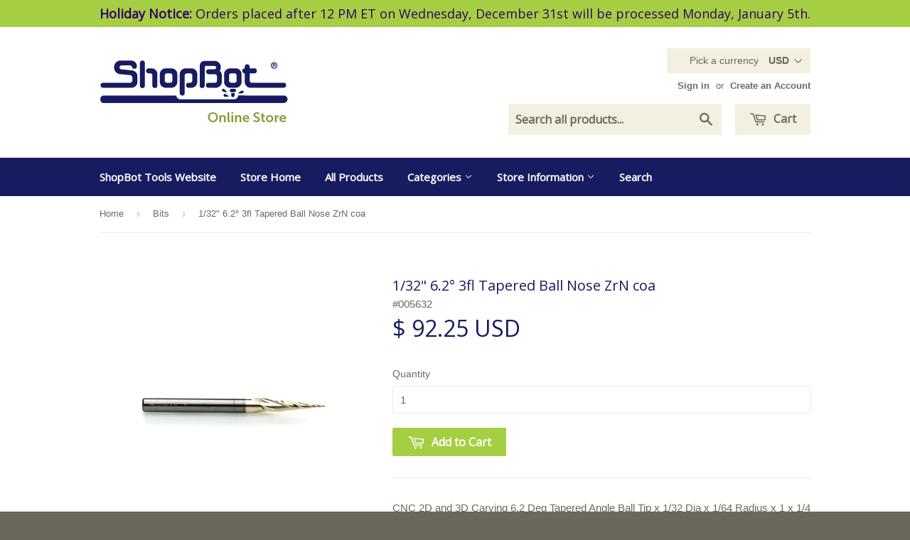

--- FILE ---
content_type: text/html; charset=utf-8
request_url: https://store.shopbottools.com/collections/bits/products/1-32-6-2-3fl-tapered-ball-nose-zrn-coa
body_size: 21513
content:
<!doctype html>
<!--[if lt IE 7]><html class="no-js lt-ie9 lt-ie8 lt-ie7" lang="en"> <![endif]-->
<!--[if IE 7]><html class="no-js lt-ie9 lt-ie8" lang="en"> <![endif]-->
<!--[if IE 8]><html class="no-js lt-ie9" lang="en"> <![endif]-->
<!--[if IE 9 ]><html class="ie9 no-js"> <![endif]-->
<!--[if (gt IE 9)|!(IE)]><!--> <html class="no-touch no-js"> <!--<![endif]-->
<head>

  <!-- Basic page needs ================================================== -->
  <meta charset="utf-8">
  <meta http-equiv="X-UA-Compatible" content="IE=edge,chrome=1">

  
  <link rel="shortcut icon" href="//store.shopbottools.com/cdn/shop/t/3/assets/favicon.png?v=109151703122445382601425326061" type="image/png" />
  

  <!-- Title and description ================================================== -->
  <title>
  1/32&quot; 6.2° 3fl Tapered Ball Nose ZrN | ShopBot Tools | CNC Bits &ndash; ShopBot Store
  </title>

  
  <meta name="description" content="CNC 2D and 3D Carving 6.2 Deg Tapered Angle Ball Tip x 1/32 Dia x 1/64 Radius x 1 x 1/4 Shank x 3 Inch Long x 3 Flute Solid Carbide Up-Cut Spiral ZrN Coated Router Bit. Specially designed for 2D and 3D CNC profiling and carving in plastic, aluminum &amp; wood with CNC machines.">
  

  <!-- Product meta ================================================== -->
  
  <meta property="og:type" content="product">
  <meta property="og:title" content="1/32&quot; 6.2° 3fl Tapered Ball Nose ZrN coa">
  
  <meta property="og:image" content="http://store.shopbottools.com/cdn/shop/products/Amana_46280_corrected_600x600_86bb87df-6ea9-4677-be11-d38b80ba42d1_grande.jpg?v=1534276914">
  <meta property="og:image:secure_url" content="https://store.shopbottools.com/cdn/shop/products/Amana_46280_corrected_600x600_86bb87df-6ea9-4677-be11-d38b80ba42d1_grande.jpg?v=1534276914">
  
  <meta property="og:price:amount" content="92.25">
  <meta property="og:price:currency" content="USD">


  <meta property="og:description" content="CNC 2D and 3D Carving 6.2 Deg Tapered Angle Ball Tip x 1/32 Dia x 1/64 Radius x 1 x 1/4 Shank x 3 Inch Long x 3 Flute Solid Carbide Up-Cut Spiral ZrN Coated Router Bit. Specially designed for 2D and 3D CNC profiling and carving in plastic, aluminum &amp; wood with CNC machines.">

  <meta property="og:url" content="https://store.shopbottools.com/products/1-32-6-2-3fl-tapered-ball-nose-zrn-coa">
  <meta property="og:site_name" content="ShopBot Store">

  
  
  
  <meta name="twitter:site" content="@ShopBotTools">


  <meta name="twitter:card" content="product">
  <meta name="twitter:title" content="1/32" 6.2° 3fl Tapered Ball Nose ZrN coa">
  <meta name="twitter:description" content="CNC 2D and 3D Carving 6.2 Deg Tapered Angle Ball Tip x 1/32 Dia x 1/64 Radius x 1 x 1/4 Shank x 3 Inch Long x 3 Flute Solid Carbide Up-Cut Spiral ZrN Coated Router Bit. Specially designed for 2D and 3D CNC profiling and carving in plastic, aluminum &amp;amp; wood with CNC machines. The high-shear ball nose tips cut smooth 2D and 3D contours with reduced stepping while the proprietary ZrN coating (applied by the physical vapor deposition coating process) provides high resistance to wear, sharper cutting edges, extended tool life and less friction and heat buildup. Amana 46280. A perfect bit for 3D carving Precision 2D and 3D large scale carving Great for deep profiling Dimensional signage 3D millwork 2D and 3D contouring, profiling, modeling and pattern making for cabinetry, sign making, furniture making and jewelry mold making Perfect">
  <meta name="twitter:image" content="https://store.shopbottools.com/cdn/shop/products/Amana_46280_corrected_600x600_86bb87df-6ea9-4677-be11-d38b80ba42d1_medium.jpg?v=1534276914">
  <meta name="twitter:image:width" content="240">
  <meta name="twitter:image:height" content="240">
  <meta name="twitter:label1" content="Price">
  <meta name="twitter:data1" content="$ 92.25 USD">
  
  <meta name="twitter:label2" content="Brand">
  <meta name="twitter:data2" content="ShopBot Store">
  



  <!-- Helpers ================================================== -->
  <link rel="canonical" href="https://store.shopbottools.com/products/1-32-6-2-3fl-tapered-ball-nose-zrn-coa">
  <meta name="viewport" content="width=device-width,initial-scale=1">

  

  <!-- CSS ================================================== -->
  <link href="//store.shopbottools.com/cdn/shop/t/3/assets/timber.scss.css?v=154583285810057558301732294941" rel="stylesheet" type="text/css" media="all" />
  <link href="//store.shopbottools.com/cdn/shop/t/3/assets/shopbot.scss.css?v=119217012743549930361688750525" rel="stylesheet" type="text/css" media="all" />
  

  
    
    
    <link href="//fonts.googleapis.com/css?family=Open+Sans:400" rel="stylesheet" type="text/css" media="all" />
  


  



  
  <!-- Google Tag Manager ================================================== -->
      <script>(function(w,d,s,l,i){w[l]=w[l]||[];w[l].push({'gtm.start':
      new Date().getTime(),event:'gtm.js'});var f=d.getElementsByTagName(s)[0],
      j=d.createElement(s),dl=l!='dataLayer'?'&l='+l:'';j.async=true;j.src=
      'https://www.googletagmanager.com/gtm.js?id='+i+dl;f.parentNode.insertBefore(j,f);
      })(window,document,'script','dataLayer','GTM-NVQ5QZ');</script>
  <!-- End Google Tag Manager -->
  
  <!-- Header hook for plugins ================================================== -->
  
  <script>window.performance && window.performance.mark && window.performance.mark('shopify.content_for_header.start');</script><meta id="shopify-digital-wallet" name="shopify-digital-wallet" content="/3008585/digital_wallets/dialog">
<meta name="shopify-checkout-api-token" content="6bb2991b6501f4f5b2100e8846690926">
<link rel="alternate" type="application/json+oembed" href="https://store.shopbottools.com/products/1-32-6-2-3fl-tapered-ball-nose-zrn-coa.oembed">
<script async="async" src="/checkouts/internal/preloads.js?locale=en-US"></script>
<link rel="preconnect" href="https://shop.app" crossorigin="anonymous">
<script async="async" src="https://shop.app/checkouts/internal/preloads.js?locale=en-US&shop_id=3008585" crossorigin="anonymous"></script>
<script id="apple-pay-shop-capabilities" type="application/json">{"shopId":3008585,"countryCode":"US","currencyCode":"USD","merchantCapabilities":["supports3DS"],"merchantId":"gid:\/\/shopify\/Shop\/3008585","merchantName":"ShopBot Store","requiredBillingContactFields":["postalAddress","email","phone"],"requiredShippingContactFields":["postalAddress","email","phone"],"shippingType":"shipping","supportedNetworks":["visa","masterCard","amex","discover","elo","jcb"],"total":{"type":"pending","label":"ShopBot Store","amount":"1.00"},"shopifyPaymentsEnabled":true,"supportsSubscriptions":true}</script>
<script id="shopify-features" type="application/json">{"accessToken":"6bb2991b6501f4f5b2100e8846690926","betas":["rich-media-storefront-analytics"],"domain":"store.shopbottools.com","predictiveSearch":true,"shopId":3008585,"locale":"en"}</script>
<script>var Shopify = Shopify || {};
Shopify.shop = "shopbot-store.myshopify.com";
Shopify.locale = "en";
Shopify.currency = {"active":"USD","rate":"1.0"};
Shopify.country = "US";
Shopify.theme = {"name":"Supply","id":10220437,"schema_name":null,"schema_version":null,"theme_store_id":679,"role":"main"};
Shopify.theme.handle = "null";
Shopify.theme.style = {"id":null,"handle":null};
Shopify.cdnHost = "store.shopbottools.com/cdn";
Shopify.routes = Shopify.routes || {};
Shopify.routes.root = "/";</script>
<script type="module">!function(o){(o.Shopify=o.Shopify||{}).modules=!0}(window);</script>
<script>!function(o){function n(){var o=[];function n(){o.push(Array.prototype.slice.apply(arguments))}return n.q=o,n}var t=o.Shopify=o.Shopify||{};t.loadFeatures=n(),t.autoloadFeatures=n()}(window);</script>
<script>
  window.ShopifyPay = window.ShopifyPay || {};
  window.ShopifyPay.apiHost = "shop.app\/pay";
  window.ShopifyPay.redirectState = null;
</script>
<script id="shop-js-analytics" type="application/json">{"pageType":"product"}</script>
<script defer="defer" async type="module" src="//store.shopbottools.com/cdn/shopifycloud/shop-js/modules/v2/client.init-shop-cart-sync_DtuiiIyl.en.esm.js"></script>
<script defer="defer" async type="module" src="//store.shopbottools.com/cdn/shopifycloud/shop-js/modules/v2/chunk.common_CUHEfi5Q.esm.js"></script>
<script type="module">
  await import("//store.shopbottools.com/cdn/shopifycloud/shop-js/modules/v2/client.init-shop-cart-sync_DtuiiIyl.en.esm.js");
await import("//store.shopbottools.com/cdn/shopifycloud/shop-js/modules/v2/chunk.common_CUHEfi5Q.esm.js");

  window.Shopify.SignInWithShop?.initShopCartSync?.({"fedCMEnabled":true,"windoidEnabled":true});

</script>
<script>
  window.Shopify = window.Shopify || {};
  if (!window.Shopify.featureAssets) window.Shopify.featureAssets = {};
  window.Shopify.featureAssets['shop-js'] = {"shop-cart-sync":["modules/v2/client.shop-cart-sync_DFoTY42P.en.esm.js","modules/v2/chunk.common_CUHEfi5Q.esm.js"],"init-fed-cm":["modules/v2/client.init-fed-cm_D2UNy1i2.en.esm.js","modules/v2/chunk.common_CUHEfi5Q.esm.js"],"init-shop-email-lookup-coordinator":["modules/v2/client.init-shop-email-lookup-coordinator_BQEe2rDt.en.esm.js","modules/v2/chunk.common_CUHEfi5Q.esm.js"],"shop-cash-offers":["modules/v2/client.shop-cash-offers_3CTtReFF.en.esm.js","modules/v2/chunk.common_CUHEfi5Q.esm.js","modules/v2/chunk.modal_BewljZkx.esm.js"],"shop-button":["modules/v2/client.shop-button_C6oxCjDL.en.esm.js","modules/v2/chunk.common_CUHEfi5Q.esm.js"],"init-windoid":["modules/v2/client.init-windoid_5pix8xhK.en.esm.js","modules/v2/chunk.common_CUHEfi5Q.esm.js"],"avatar":["modules/v2/client.avatar_BTnouDA3.en.esm.js"],"init-shop-cart-sync":["modules/v2/client.init-shop-cart-sync_DtuiiIyl.en.esm.js","modules/v2/chunk.common_CUHEfi5Q.esm.js"],"shop-toast-manager":["modules/v2/client.shop-toast-manager_BYv_8cH1.en.esm.js","modules/v2/chunk.common_CUHEfi5Q.esm.js"],"pay-button":["modules/v2/client.pay-button_FnF9EIkY.en.esm.js","modules/v2/chunk.common_CUHEfi5Q.esm.js"],"shop-login-button":["modules/v2/client.shop-login-button_CH1KUpOf.en.esm.js","modules/v2/chunk.common_CUHEfi5Q.esm.js","modules/v2/chunk.modal_BewljZkx.esm.js"],"init-customer-accounts-sign-up":["modules/v2/client.init-customer-accounts-sign-up_aj7QGgYS.en.esm.js","modules/v2/client.shop-login-button_CH1KUpOf.en.esm.js","modules/v2/chunk.common_CUHEfi5Q.esm.js","modules/v2/chunk.modal_BewljZkx.esm.js"],"init-shop-for-new-customer-accounts":["modules/v2/client.init-shop-for-new-customer-accounts_NbnYRf_7.en.esm.js","modules/v2/client.shop-login-button_CH1KUpOf.en.esm.js","modules/v2/chunk.common_CUHEfi5Q.esm.js","modules/v2/chunk.modal_BewljZkx.esm.js"],"init-customer-accounts":["modules/v2/client.init-customer-accounts_ppedhqCH.en.esm.js","modules/v2/client.shop-login-button_CH1KUpOf.en.esm.js","modules/v2/chunk.common_CUHEfi5Q.esm.js","modules/v2/chunk.modal_BewljZkx.esm.js"],"shop-follow-button":["modules/v2/client.shop-follow-button_CMIBBa6u.en.esm.js","modules/v2/chunk.common_CUHEfi5Q.esm.js","modules/v2/chunk.modal_BewljZkx.esm.js"],"lead-capture":["modules/v2/client.lead-capture_But0hIyf.en.esm.js","modules/v2/chunk.common_CUHEfi5Q.esm.js","modules/v2/chunk.modal_BewljZkx.esm.js"],"checkout-modal":["modules/v2/client.checkout-modal_BBxc70dQ.en.esm.js","modules/v2/chunk.common_CUHEfi5Q.esm.js","modules/v2/chunk.modal_BewljZkx.esm.js"],"shop-login":["modules/v2/client.shop-login_hM3Q17Kl.en.esm.js","modules/v2/chunk.common_CUHEfi5Q.esm.js","modules/v2/chunk.modal_BewljZkx.esm.js"],"payment-terms":["modules/v2/client.payment-terms_CAtGlQYS.en.esm.js","modules/v2/chunk.common_CUHEfi5Q.esm.js","modules/v2/chunk.modal_BewljZkx.esm.js"]};
</script>
<script>(function() {
  var isLoaded = false;
  function asyncLoad() {
    if (isLoaded) return;
    isLoaded = true;
    var urls = ["https:\/\/accessories.w3apps.co\/js\/accessories.js?shop=shopbot-store.myshopify.com","https:\/\/chimpstatic.com\/mcjs-connected\/js\/users\/81d46250ffcd699a84fddc450\/29c80bf8186dbe7324cdbc1a2.js?shop=shopbot-store.myshopify.com","\/\/searchserverapi.com\/widgets\/shopify\/init.js?a=9K8U6X3O6t\u0026shop=shopbot-store.myshopify.com","https:\/\/cdn.hextom.com\/js\/quickannouncementbar.js?shop=shopbot-store.myshopify.com","https:\/\/cdn.hextom.com\/js\/freeshippingbar.js?shop=shopbot-store.myshopify.com"];
    for (var i = 0; i < urls.length; i++) {
      var s = document.createElement('script');
      s.type = 'text/javascript';
      s.async = true;
      s.src = urls[i];
      var x = document.getElementsByTagName('script')[0];
      x.parentNode.insertBefore(s, x);
    }
  };
  if(window.attachEvent) {
    window.attachEvent('onload', asyncLoad);
  } else {
    window.addEventListener('load', asyncLoad, false);
  }
})();</script>
<script id="__st">var __st={"a":3008585,"offset":-18000,"reqid":"0850e70a-5105-4f13-b984-cedc120bcc2c-1767275991","pageurl":"store.shopbottools.com\/collections\/bits\/products\/1-32-6-2-3fl-tapered-ball-nose-zrn-coa","u":"05de07fdfc24","p":"product","rtyp":"product","rid":856692195364};</script>
<script>window.ShopifyPaypalV4VisibilityTracking = true;</script>
<script id="captcha-bootstrap">!function(){'use strict';const t='contact',e='account',n='new_comment',o=[[t,t],['blogs',n],['comments',n],[t,'customer']],c=[[e,'customer_login'],[e,'guest_login'],[e,'recover_customer_password'],[e,'create_customer']],r=t=>t.map((([t,e])=>`form[action*='/${t}']:not([data-nocaptcha='true']) input[name='form_type'][value='${e}']`)).join(','),a=t=>()=>t?[...document.querySelectorAll(t)].map((t=>t.form)):[];function s(){const t=[...o],e=r(t);return a(e)}const i='password',u='form_key',d=['recaptcha-v3-token','g-recaptcha-response','h-captcha-response',i],f=()=>{try{return window.sessionStorage}catch{return}},m='__shopify_v',_=t=>t.elements[u];function p(t,e,n=!1){try{const o=window.sessionStorage,c=JSON.parse(o.getItem(e)),{data:r}=function(t){const{data:e,action:n}=t;return t[m]||n?{data:e,action:n}:{data:t,action:n}}(c);for(const[e,n]of Object.entries(r))t.elements[e]&&(t.elements[e].value=n);n&&o.removeItem(e)}catch(o){console.error('form repopulation failed',{error:o})}}const l='form_type',E='cptcha';function T(t){t.dataset[E]=!0}const w=window,h=w.document,L='Shopify',v='ce_forms',y='captcha';let A=!1;((t,e)=>{const n=(g='f06e6c50-85a8-45c8-87d0-21a2b65856fe',I='https://cdn.shopify.com/shopifycloud/storefront-forms-hcaptcha/ce_storefront_forms_captcha_hcaptcha.v1.5.2.iife.js',D={infoText:'Protected by hCaptcha',privacyText:'Privacy',termsText:'Terms'},(t,e,n)=>{const o=w[L][v],c=o.bindForm;if(c)return c(t,g,e,D).then(n);var r;o.q.push([[t,g,e,D],n]),r=I,A||(h.body.append(Object.assign(h.createElement('script'),{id:'captcha-provider',async:!0,src:r})),A=!0)});var g,I,D;w[L]=w[L]||{},w[L][v]=w[L][v]||{},w[L][v].q=[],w[L][y]=w[L][y]||{},w[L][y].protect=function(t,e){n(t,void 0,e),T(t)},Object.freeze(w[L][y]),function(t,e,n,w,h,L){const[v,y,A,g]=function(t,e,n){const i=e?o:[],u=t?c:[],d=[...i,...u],f=r(d),m=r(i),_=r(d.filter((([t,e])=>n.includes(e))));return[a(f),a(m),a(_),s()]}(w,h,L),I=t=>{const e=t.target;return e instanceof HTMLFormElement?e:e&&e.form},D=t=>v().includes(t);t.addEventListener('submit',(t=>{const e=I(t);if(!e)return;const n=D(e)&&!e.dataset.hcaptchaBound&&!e.dataset.recaptchaBound,o=_(e),c=g().includes(e)&&(!o||!o.value);(n||c)&&t.preventDefault(),c&&!n&&(function(t){try{if(!f())return;!function(t){const e=f();if(!e)return;const n=_(t);if(!n)return;const o=n.value;o&&e.removeItem(o)}(t);const e=Array.from(Array(32),(()=>Math.random().toString(36)[2])).join('');!function(t,e){_(t)||t.append(Object.assign(document.createElement('input'),{type:'hidden',name:u})),t.elements[u].value=e}(t,e),function(t,e){const n=f();if(!n)return;const o=[...t.querySelectorAll(`input[type='${i}']`)].map((({name:t})=>t)),c=[...d,...o],r={};for(const[a,s]of new FormData(t).entries())c.includes(a)||(r[a]=s);n.setItem(e,JSON.stringify({[m]:1,action:t.action,data:r}))}(t,e)}catch(e){console.error('failed to persist form',e)}}(e),e.submit())}));const S=(t,e)=>{t&&!t.dataset[E]&&(n(t,e.some((e=>e===t))),T(t))};for(const o of['focusin','change'])t.addEventListener(o,(t=>{const e=I(t);D(e)&&S(e,y())}));const B=e.get('form_key'),M=e.get(l),P=B&&M;t.addEventListener('DOMContentLoaded',(()=>{const t=y();if(P)for(const e of t)e.elements[l].value===M&&p(e,B);[...new Set([...A(),...v().filter((t=>'true'===t.dataset.shopifyCaptcha))])].forEach((e=>S(e,t)))}))}(h,new URLSearchParams(w.location.search),n,t,e,['guest_login'])})(!0,!0)}();</script>
<script integrity="sha256-4kQ18oKyAcykRKYeNunJcIwy7WH5gtpwJnB7kiuLZ1E=" data-source-attribution="shopify.loadfeatures" defer="defer" src="//store.shopbottools.com/cdn/shopifycloud/storefront/assets/storefront/load_feature-a0a9edcb.js" crossorigin="anonymous"></script>
<script crossorigin="anonymous" defer="defer" src="//store.shopbottools.com/cdn/shopifycloud/storefront/assets/shopify_pay/storefront-65b4c6d7.js?v=20250812"></script>
<script data-source-attribution="shopify.dynamic_checkout.dynamic.init">var Shopify=Shopify||{};Shopify.PaymentButton=Shopify.PaymentButton||{isStorefrontPortableWallets:!0,init:function(){window.Shopify.PaymentButton.init=function(){};var t=document.createElement("script");t.src="https://store.shopbottools.com/cdn/shopifycloud/portable-wallets/latest/portable-wallets.en.js",t.type="module",document.head.appendChild(t)}};
</script>
<script data-source-attribution="shopify.dynamic_checkout.buyer_consent">
  function portableWalletsHideBuyerConsent(e){var t=document.getElementById("shopify-buyer-consent"),n=document.getElementById("shopify-subscription-policy-button");t&&n&&(t.classList.add("hidden"),t.setAttribute("aria-hidden","true"),n.removeEventListener("click",e))}function portableWalletsShowBuyerConsent(e){var t=document.getElementById("shopify-buyer-consent"),n=document.getElementById("shopify-subscription-policy-button");t&&n&&(t.classList.remove("hidden"),t.removeAttribute("aria-hidden"),n.addEventListener("click",e))}window.Shopify?.PaymentButton&&(window.Shopify.PaymentButton.hideBuyerConsent=portableWalletsHideBuyerConsent,window.Shopify.PaymentButton.showBuyerConsent=portableWalletsShowBuyerConsent);
</script>
<script data-source-attribution="shopify.dynamic_checkout.cart.bootstrap">document.addEventListener("DOMContentLoaded",(function(){function t(){return document.querySelector("shopify-accelerated-checkout-cart, shopify-accelerated-checkout")}if(t())Shopify.PaymentButton.init();else{new MutationObserver((function(e,n){t()&&(Shopify.PaymentButton.init(),n.disconnect())})).observe(document.body,{childList:!0,subtree:!0})}}));
</script>
<link id="shopify-accelerated-checkout-styles" rel="stylesheet" media="screen" href="https://store.shopbottools.com/cdn/shopifycloud/portable-wallets/latest/accelerated-checkout-backwards-compat.css" crossorigin="anonymous">
<style id="shopify-accelerated-checkout-cart">
        #shopify-buyer-consent {
  margin-top: 1em;
  display: inline-block;
  width: 100%;
}

#shopify-buyer-consent.hidden {
  display: none;
}

#shopify-subscription-policy-button {
  background: none;
  border: none;
  padding: 0;
  text-decoration: underline;
  font-size: inherit;
  cursor: pointer;
}

#shopify-subscription-policy-button::before {
  box-shadow: none;
}

      </style>

<script>window.performance && window.performance.mark && window.performance.mark('shopify.content_for_header.end');</script>
<script>window.BOLD = window.BOLD || {};
    window.BOLD.common = window.BOLD.common || {};
    window.BOLD.common.Shopify = window.BOLD.common.Shopify || {};

    window.BOLD.common.Shopify.shop = {
        domain: 'store.shopbottools.com',
        permanent_domain: 'shopbot-store.myshopify.com',
        url: 'https://store.shopbottools.com',
        secure_url: 'https://store.shopbottools.com',
        money_format: "\u003cspan class=money\u003e$ {{amount}}\u003c\/span\u003e",
        currency: "USD"
    };

    window.BOLD.common.Shopify.cart = {"note":null,"attributes":{},"original_total_price":0,"total_price":0,"total_discount":0,"total_weight":0.0,"item_count":0,"items":[],"requires_shipping":false,"currency":"USD","items_subtotal_price":0,"cart_level_discount_applications":[],"checkout_charge_amount":0};
    window.BOLD.common.template = 'product';window.BOLD.common.Shopify.formatMoney = function(money, format) {
        function n(t, e) {
            return "undefined" == typeof t ? e : t
        }
        function r(t, e, r, i) {
            if (e = n(e, 2),
            r = n(r, ","),
            i = n(i, "."),
            isNaN(t) || null == t)
                return 0;
            t = (t / 100).toFixed(e);
            var o = t.split(".")
              , a = o[0].replace(/(\d)(?=(\d\d\d)+(?!\d))/g, "$1" + r)
              , s = o[1] ? i + o[1] : "";
            return a + s
        }
        "string" == typeof money && (money = money.replace(".", ""));
        var i = ""
          , o = /\{\{\s*(\w+)\s*\}\}/
          , a = format || window.BOLD.common.Shopify.shop.money_format || window.Shopify.money_format || "$ {{ amount }}";
        switch (a.match(o)[1]) {
            case "amount":
                i = r(money, 2);
                break;
            case "amount_no_decimals":
                i = r(money, 0);
                break;
            case "amount_with_comma_separator":
                i = r(money, 2, ".", ",");
                break;
            case "amount_no_decimals_with_comma_separator":
                i = r(money, 0, ".", ",");
                break;
            case "amount_with_space_separator":
                i = r(money, 2, ".", " ");
                break;
            case "amount_no_decimals_with_space_separator":
                i = r(money, 0, ".", " ");
                break;
        }
        return a.replace(o, i);
    };

    window.BOLD.common.Shopify.saveProduct = function (handle, product) {
        if (typeof handle === 'string' && typeof window.BOLD.common.Shopify.products[handle] === 'undefined') {
            if (typeof product === 'number') {
                window.BOLD.common.Shopify.handles[product] = handle;
                product = { id: product };
            }
            window.BOLD.common.Shopify.products[handle] = product;
        }
    };

	window.BOLD.common.Shopify.saveVariant = function (variant_id, variant) {
		if (typeof variant_id === 'number' && typeof window.BOLD.common.Shopify.variants[variant_id] === 'undefined') {
			window.BOLD.common.Shopify.variants[variant_id] = variant;
		}
	};window.BOLD.common.Shopify.products = window.BOLD.common.Shopify.products || {};
    window.BOLD.common.Shopify.variants = window.BOLD.common.Shopify.variants || {};
    window.BOLD.common.Shopify.handles = window.BOLD.common.Shopify.handles || {};window.BOLD.common.Shopify.handle = "1-32-6-2-3fl-tapered-ball-nose-zrn-coa"
window.BOLD.common.Shopify.saveProduct("1-32-6-2-3fl-tapered-ball-nose-zrn-coa", 856692195364);window.BOLD.common.Shopify.saveVariant(8985209438244, {product_id: 856692195364, price: 9225, group_id: 'null'});window.BOLD.common.Shopify.saveProduct("one-inch-60degree-v-flute", 179456565);window.BOLD.common.Shopify.saveVariant(411085073, {product_id: 179456565, price: 4855, group_id: 'null'});window.BOLD.common.Shopify.saveProduct("half-inch-90degree-v-flute", 179456585);window.BOLD.common.Shopify.saveVariant(411085093, {product_id: 179456585, price: 6345, group_id: 'null'});window.BOLD.common.Shopify.saveProduct("1-1-8-carbide-tipped-bowl-tray", 876442943524);window.BOLD.common.Shopify.saveVariant(9074352062500, {product_id: 876442943524, price: 6635, group_id: 'null'});window.BOLD.common.Shopify.saveProduct("1-3-4-diameter-insert-carbide-spoilboard-surfacing-bit", 874987814948);window.BOLD.common.Shopify.saveVariant(9066257055780, {product_id: 874987814948, price: 23190, group_id: 'null'});window.BOLD.common.Shopify.saveProduct("1-16-solid-carbide-up-cut", 4323882205220);window.BOLD.common.Shopify.saveVariant(31053829275684, {product_id: 4323882205220, price: 1995, group_id: 'null'});window.BOLD.common.Shopify.saveProduct("sixteenth-inch-tapered-ball-nose", 179456457);window.BOLD.common.Shopify.saveVariant(411084741, {product_id: 179456457, price: 12678, group_id: 'null'});window.BOLD.common.Shopify.saveProduct("half-inch-90degree-v-bit", 179456545);window.BOLD.common.Shopify.saveVariant(411085045, {product_id: 179456545, price: 2840, group_id: 'null'});window.BOLD.common.Shopify.saveProduct("1-2-carbide-tipped-bowl-tray", 876440158244);window.BOLD.common.Shopify.saveVariant(9074332631076, {product_id: 876440158244, price: 4705, group_id: 'null'});window.BOLD.common.Shopify.saveProduct("half-inch-carbide-tipped-two-flute-straight-v-flute", 5538953863);window.BOLD.common.Shopify.saveVariant(17412736519, {product_id: 5538953863, price: 3525, group_id: 'null'});window.BOLD.common.Shopify.saveProduct("half-inch-two-flute-straight-v", 179456497);window.BOLD.common.Shopify.saveVariant(411084877, {product_id: 179456497, price: 3045, group_id: 'null'});window.BOLD.common.Shopify.saveProduct("1-32-6-2-3fl-tapered-ball-nose-zrn-coa", 856692195364);window.BOLD.common.Shopify.saveVariant(8985209438244, {product_id: 856692195364, price: 9225, group_id: 'null'});window.BOLD.common.Shopify.saveProduct("thirty-secondths-up-cut-bit", 4452625645604);window.BOLD.common.Shopify.saveVariant(31539534594084, {product_id: 4452625645604, price: 1995, group_id: 'null'});window.BOLD.common.Shopify.saveProduct("1-4-10-2fl-1-1-2-straight-angle-ball-tip", 876497207332);window.BOLD.common.Shopify.saveVariant(9074611683364, {product_id: 876497207332, price: 9225, group_id: 'null'});window.BOLD.common.Shopify.saveProduct("qtr-inch-2-flute-up-cut-bit", 4452621254692);window.BOLD.common.Shopify.saveVariant(31539524861988, {product_id: 4452621254692, price: 4785, group_id: 'null'});window.BOLD.common.Shopify.saveProduct("1-4-carbide-tipped-brad-point-boring-bit", 876471353380);window.BOLD.common.Shopify.saveVariant(9074478448676, {product_id: 876471353380, price: 3125, group_id: 'null'});window.BOLD.common.Shopify.saveProduct("quarter-inch-carbide-tipped-one-flute-straight-v-flute", 5539004807);window.BOLD.common.Shopify.saveVariant(17413178887, {product_id: 5539004807, price: 2185, group_id: 'null'});window.BOLD.common.Shopify.saveProduct("quarter-inch-downcut", 1579413505);window.BOLD.common.Shopify.saveVariant(4811631617, {product_id: 1579413505, price: 3925, group_id: 'null'});window.BOLD.common.Shopify.saveProduct("1-4-o-flute-3-4-cel-for-aluminum", 4452627316772);window.BOLD.common.Shopify.saveVariant(31539545341988, {product_id: 4452627316772, price: 5760, group_id: 'null'});window.BOLD.common.Shopify.saveProduct("1-4-single-flute-up-cut-solid-carbide-zrn-coated", 876485345316);window.BOLD.common.Shopify.saveVariant(9074564235300, {product_id: 876485345316, price: 7495, group_id: 'null'});window.BOLD.common.Shopify.saveProduct("quarter-inch-solid-carbide-one-flute-upcut-super-o-flute", 5539081223);window.BOLD.common.Shopify.saveVariant(17414249287, {product_id: 5539081223, price: 8410, group_id: 'null'});window.BOLD.common.Shopify.saveProduct("1-4-solid-carbide-two-flute-foam-cutter", 7925793554468);window.BOLD.common.Shopify.saveVariant(42555323777060, {product_id: 7925793554468, price: 8605, group_id: 'null'});window.BOLD.common.Shopify.saveProduct("quarter-inch-solid-carbide-two-flute-upcut", 5538865351);window.BOLD.common.Shopify.saveVariant(17412335367, {product_id: 5538865351, price: 3505, group_id: 'null'});window.BOLD.common.Shopify.saveProduct("quarter-inch-solid-carbide-two-flute-upcut-ballnose", 5538969159);window.BOLD.common.Shopify.saveVariant(17412911047, {product_id: 5538969159, price: 7145, group_id: 'null'});window.BOLD.common.Shopify.saveProduct("1-4-three-flute-upcut-low-helix-finisher", 412488728612);window.BOLD.common.Shopify.saveVariant(5294025441316, {product_id: 412488728612, price: 6190, group_id: 'null'});window.BOLD.common.Shopify.saveProduct("1-4-three-flute-upcut-x-7-8", 412490104868);window.BOLD.common.Shopify.saveVariant(5294029471780, {product_id: 412490104868, price: 6630, group_id: 'null'});window.BOLD.common.Shopify.saveProduct("quarter-inch-upcut-super-o", 179456489);window.BOLD.common.Shopify.saveVariant(411084861, {product_id: 179456489, price: 7110, group_id: 'null'});window.BOLD.common.Shopify.saveProduct("sixty-fourths-inch-up-cut-bit", 4452625743908);window.BOLD.common.Shopify.saveVariant(31539535020068, {product_id: 4452625743908, price: 2495, group_id: 'null'});window.BOLD.common.Shopify.saveProduct("eighth-inch-upcut-tapered-ball-nose", 179456441);window.BOLD.common.Shopify.saveVariant(411084717, {product_id: 179456441, price: 11375, group_id: 'null'});window.BOLD.common.Shopify.saveProduct("1-8-o-flute-1-2-cel-for-aluminum", 4452627447844);window.BOLD.common.Shopify.saveVariant(31539545473060, {product_id: 4452627447844, price: 5895, group_id: 'null'});window.BOLD.common.Shopify.saveProduct("1-8-single-flute-25mm-working-length", 7379033358372);window.BOLD.common.Shopify.saveVariant(40917282521124, {product_id: 7379033358372, price: 4000, group_id: 'null'});window.BOLD.common.Shopify.saveProduct("eighth-inch-straight-o-flute", 179456469);window.BOLD.common.Shopify.saveVariant(411084773, {product_id: 179456469, price: 5245, group_id: 'null'});window.BOLD.common.Shopify.saveProduct("1-8-two-flute-straight", 412486271012);window.BOLD.common.Shopify.saveVariant(5294018396196, {product_id: 412486271012, price: 4000, group_id: 'null'});window.BOLD.common.Shopify.saveProduct("eighth-inch-upcut-ball-nose", 179456449);window.BOLD.common.Shopify.saveVariant(411084729, {product_id: 179456449, price: 6380, group_id: 'null'});window.BOLD.common.Shopify.saveProduct("10mm-shank-dowel-drill-boring-bit-adapter-tool-holder", 876458672164);window.BOLD.common.Shopify.saveVariant(9074419695652, {product_id: 876458672164, price: 3430, group_id: 'null'});window.BOLD.common.Shopify.saveProduct("diamond-drag-replacement-engraving-tip", 385291386916);window.BOLD.common.Shopify.saveVariant(4986732216356, {product_id: 385291386916, price: 2779, group_id: 'null'});window.BOLD.common.Shopify.saveProduct("18-carving-liner-v-bit", 874956423204);window.BOLD.common.Shopify.saveVariant(9066046750756, {product_id: 874956423204, price: 6860, group_id: 'null'});window.BOLD.common.Shopify.saveProduct("two-inch-120degree-v-flute", 179456597);window.BOLD.common.Shopify.saveVariant(411085105, {product_id: 179456597, price: 5665, group_id: 'null'});window.BOLD.common.Shopify.saveProduct("two-inch-140degree-v-flute", 179456601);window.BOLD.common.Shopify.saveVariant(411085109, {product_id: 179456601, price: 5500, group_id: 'null'});window.BOLD.common.Shopify.saveProduct("3-16-radius-beading-bit", 876450938916);window.BOLD.common.Shopify.saveVariant(9074382766116, {product_id: 876450938916, price: 5065, group_id: 'null'});window.BOLD.common.Shopify.saveProduct("3-16-spiral-double-o-flute", 867830136868);window.BOLD.common.Shopify.saveVariant(9025094844452, {product_id: 867830136868, price: 6460, group_id: 'null'});window.BOLD.common.Shopify.saveProduct("3-4-90-v-bit", 876478627876);window.BOLD.common.Shopify.saveVariant(9074512134180, {product_id: 876478627876, price: 7820, group_id: 'null'});window.BOLD.common.Shopify.saveProduct("3-4-carbide-tipped-bowl-tray", 876436029476);window.BOLD.common.Shopify.saveVariant(9074312675364, {product_id: 876436029476, price: 5185, group_id: 'null'});window.BOLD.common.Shopify.saveProduct("3-8-10-3fl-2-1-4-cut-tapered-ball-nose", 867806609444);window.BOLD.common.Shopify.saveVariant(9024964886564, {product_id: 867806609444, price: 12860, group_id: 'null'});window.BOLD.common.Shopify.saveProduct("3-8-carbide-tipped-keyhole-bit", 875004166180);window.BOLD.common.Shopify.saveVariant(9066345988132, {product_id: 875004166180, price: 3745, group_id: 'null'});window.BOLD.common.Shopify.saveProduct("3-8-spiral-two-flute-upcut", 412523364388);window.BOLD.common.Shopify.saveVariant(5294109491236, {product_id: 412523364388, price: 13675, group_id: 'null'});window.BOLD.common.Shopify.saveProduct("3-8-three-flute-upcut-x-5-8", 412492660772);window.BOLD.common.Shopify.saveVariant(5294033928228, {product_id: 412492660772, price: 12485, group_id: 'null'});window.BOLD.common.Shopify.saveProduct("3-8-two-flute-compression-spiral-for-hpl", 412506488868);window.BOLD.common.Shopify.saveVariant(5294060339236, {product_id: 412506488868, price: 14600, group_id: 'null'});window.BOLD.common.Shopify.saveProduct("3-8-two-flute-downcut-chipbreaker-x-1-1-8", 412497182756);window.BOLD.common.Shopify.saveVariant(5294042447908, {product_id: 412497182756, price: 15075, group_id: 'null'});window.BOLD.common.Shopify.saveProduct("3-8-two-flute-hd-chipbreaker-x-1-1-9", 412532178980);window.BOLD.common.Shopify.saveVariant(5294139736100, {product_id: 412532178980, price: 9330, group_id: 'null'});window.BOLD.common.Shopify.saveProduct("3-8-two-flute-hd-chipbreaker-x-1-1-8", 412499836964);window.BOLD.common.Shopify.saveVariant(5294046380068, {product_id: 412499836964, price: 11410, group_id: 'null'});window.BOLD.common.Shopify.metafields = window.BOLD.common.Shopify.metafields || {};window.BOLD.common.Shopify.metafields["bold_rp"] = {};</script>

<link href="//store.shopbottools.com/cdn/shop/t/3/assets/bold-upsell.css?v=30856096068124301641516733030" rel="stylesheet" type="text/css" media="all" />
<link href="//store.shopbottools.com/cdn/shop/t/3/assets/bold-upsell-custom.css?v=157476255988720460371508426796" rel="stylesheet" type="text/css" media="all" /><link href="//store.shopbottools.com/cdn/shop/t/3/assets/bold-brain-widget.css?v=23107513547137804501543502459" rel="stylesheet" type="text/css" media="all" />

<!--[if lt IE 9]>
<script src="//html5shiv.googlecode.com/svn/trunk/html5.js" type="text/javascript"></script>
<script src="//store.shopbottools.com/cdn/shop/t/3/assets/respond.min.js?v=52248677837542619231425321673" type="text/javascript"></script>
<link href="//store.shopbottools.com/cdn/shop/t/3/assets/respond-proxy.html" id="respond-proxy" rel="respond-proxy" />
<link href="//store.shopbottools.com/search?q=2de68dcacd1d7c240d22243c6f5dc188" id="respond-redirect" rel="respond-redirect" />
<script src="//store.shopbottools.com/search?q=2de68dcacd1d7c240d22243c6f5dc188" type="text/javascript"></script>
<![endif]-->


  
  

  <script src="//ajax.googleapis.com/ajax/libs/jquery/1.11.0/jquery.min.js" type="text/javascript"></script>
  <script src="//store.shopbottools.com/cdn/shop/t/3/assets/modernizr.min.js?v=26620055551102246001425321673" type="text/javascript"></script>
  
  
  	  <script type="application/ld+json">
    {
      "@context": "http://schema.org/",
      "@type": "Product",
      "name": "1/32&quot; 6.2° 3fl Tapered Ball Nose ZrN coa",
      "image": "https://store.shopbottools.com/cdn/shop/products/Amana_46280_corrected_600x600_86bb87df-6ea9-4677-be11-d38b80ba42d1_medium.jpg?v=1534276914",
      "description": "CNC 2D and 3D Carving 6.2 Deg Tapered Angle Ball Tip x 1/32 Dia x 1/64 Radius x 1 x 1/4 Shank x 3 Inch Long x 3 Flute Solid Carbide Up-Cut Spiral ZrN Coated Router Bit. Specially designed for...",
      "offers": {
        "@type": "Offer",
        "priceCurrency": "USD",
        "price": "92.25",   
        
            "availability": "http://schema.org/InStock",
        
        "itemCondition": "http://schema.org/NewCondition"
      }
    }
  </script>

  

<script src="https://cdn.shopify.com/extensions/019aae75-2e66-7350-82a6-8647f66a2cf9/https-appointly-com-64/assets/appointly-embed.js" type="text/javascript" defer="defer"></script>
<link href="https://monorail-edge.shopifysvc.com" rel="dns-prefetch">
<script>(function(){if ("sendBeacon" in navigator && "performance" in window) {try {var session_token_from_headers = performance.getEntriesByType('navigation')[0].serverTiming.find(x => x.name == '_s').description;} catch {var session_token_from_headers = undefined;}var session_cookie_matches = document.cookie.match(/_shopify_s=([^;]*)/);var session_token_from_cookie = session_cookie_matches && session_cookie_matches.length === 2 ? session_cookie_matches[1] : "";var session_token = session_token_from_headers || session_token_from_cookie || "";function handle_abandonment_event(e) {var entries = performance.getEntries().filter(function(entry) {return /monorail-edge.shopifysvc.com/.test(entry.name);});if (!window.abandonment_tracked && entries.length === 0) {window.abandonment_tracked = true;var currentMs = Date.now();var navigation_start = performance.timing.navigationStart;var payload = {shop_id: 3008585,url: window.location.href,navigation_start,duration: currentMs - navigation_start,session_token,page_type: "product"};window.navigator.sendBeacon("https://monorail-edge.shopifysvc.com/v1/produce", JSON.stringify({schema_id: "online_store_buyer_site_abandonment/1.1",payload: payload,metadata: {event_created_at_ms: currentMs,event_sent_at_ms: currentMs}}));}}window.addEventListener('pagehide', handle_abandonment_event);}}());</script>
<script id="web-pixels-manager-setup">(function e(e,d,r,n,o){if(void 0===o&&(o={}),!Boolean(null===(a=null===(i=window.Shopify)||void 0===i?void 0:i.analytics)||void 0===a?void 0:a.replayQueue)){var i,a;window.Shopify=window.Shopify||{};var t=window.Shopify;t.analytics=t.analytics||{};var s=t.analytics;s.replayQueue=[],s.publish=function(e,d,r){return s.replayQueue.push([e,d,r]),!0};try{self.performance.mark("wpm:start")}catch(e){}var l=function(){var e={modern:/Edge?\/(1{2}[4-9]|1[2-9]\d|[2-9]\d{2}|\d{4,})\.\d+(\.\d+|)|Firefox\/(1{2}[4-9]|1[2-9]\d|[2-9]\d{2}|\d{4,})\.\d+(\.\d+|)|Chrom(ium|e)\/(9{2}|\d{3,})\.\d+(\.\d+|)|(Maci|X1{2}).+ Version\/(15\.\d+|(1[6-9]|[2-9]\d|\d{3,})\.\d+)([,.]\d+|)( \(\w+\)|)( Mobile\/\w+|) Safari\/|Chrome.+OPR\/(9{2}|\d{3,})\.\d+\.\d+|(CPU[ +]OS|iPhone[ +]OS|CPU[ +]iPhone|CPU IPhone OS|CPU iPad OS)[ +]+(15[._]\d+|(1[6-9]|[2-9]\d|\d{3,})[._]\d+)([._]\d+|)|Android:?[ /-](13[3-9]|1[4-9]\d|[2-9]\d{2}|\d{4,})(\.\d+|)(\.\d+|)|Android.+Firefox\/(13[5-9]|1[4-9]\d|[2-9]\d{2}|\d{4,})\.\d+(\.\d+|)|Android.+Chrom(ium|e)\/(13[3-9]|1[4-9]\d|[2-9]\d{2}|\d{4,})\.\d+(\.\d+|)|SamsungBrowser\/([2-9]\d|\d{3,})\.\d+/,legacy:/Edge?\/(1[6-9]|[2-9]\d|\d{3,})\.\d+(\.\d+|)|Firefox\/(5[4-9]|[6-9]\d|\d{3,})\.\d+(\.\d+|)|Chrom(ium|e)\/(5[1-9]|[6-9]\d|\d{3,})\.\d+(\.\d+|)([\d.]+$|.*Safari\/(?![\d.]+ Edge\/[\d.]+$))|(Maci|X1{2}).+ Version\/(10\.\d+|(1[1-9]|[2-9]\d|\d{3,})\.\d+)([,.]\d+|)( \(\w+\)|)( Mobile\/\w+|) Safari\/|Chrome.+OPR\/(3[89]|[4-9]\d|\d{3,})\.\d+\.\d+|(CPU[ +]OS|iPhone[ +]OS|CPU[ +]iPhone|CPU IPhone OS|CPU iPad OS)[ +]+(10[._]\d+|(1[1-9]|[2-9]\d|\d{3,})[._]\d+)([._]\d+|)|Android:?[ /-](13[3-9]|1[4-9]\d|[2-9]\d{2}|\d{4,})(\.\d+|)(\.\d+|)|Mobile Safari.+OPR\/([89]\d|\d{3,})\.\d+\.\d+|Android.+Firefox\/(13[5-9]|1[4-9]\d|[2-9]\d{2}|\d{4,})\.\d+(\.\d+|)|Android.+Chrom(ium|e)\/(13[3-9]|1[4-9]\d|[2-9]\d{2}|\d{4,})\.\d+(\.\d+|)|Android.+(UC? ?Browser|UCWEB|U3)[ /]?(15\.([5-9]|\d{2,})|(1[6-9]|[2-9]\d|\d{3,})\.\d+)\.\d+|SamsungBrowser\/(5\.\d+|([6-9]|\d{2,})\.\d+)|Android.+MQ{2}Browser\/(14(\.(9|\d{2,})|)|(1[5-9]|[2-9]\d|\d{3,})(\.\d+|))(\.\d+|)|K[Aa][Ii]OS\/(3\.\d+|([4-9]|\d{2,})\.\d+)(\.\d+|)/},d=e.modern,r=e.legacy,n=navigator.userAgent;return n.match(d)?"modern":n.match(r)?"legacy":"unknown"}(),u="modern"===l?"modern":"legacy",c=(null!=n?n:{modern:"",legacy:""})[u],f=function(e){return[e.baseUrl,"/wpm","/b",e.hashVersion,"modern"===e.buildTarget?"m":"l",".js"].join("")}({baseUrl:d,hashVersion:r,buildTarget:u}),m=function(e){var d=e.version,r=e.bundleTarget,n=e.surface,o=e.pageUrl,i=e.monorailEndpoint;return{emit:function(e){var a=e.status,t=e.errorMsg,s=(new Date).getTime(),l=JSON.stringify({metadata:{event_sent_at_ms:s},events:[{schema_id:"web_pixels_manager_load/3.1",payload:{version:d,bundle_target:r,page_url:o,status:a,surface:n,error_msg:t},metadata:{event_created_at_ms:s}}]});if(!i)return console&&console.warn&&console.warn("[Web Pixels Manager] No Monorail endpoint provided, skipping logging."),!1;try{return self.navigator.sendBeacon.bind(self.navigator)(i,l)}catch(e){}var u=new XMLHttpRequest;try{return u.open("POST",i,!0),u.setRequestHeader("Content-Type","text/plain"),u.send(l),!0}catch(e){return console&&console.warn&&console.warn("[Web Pixels Manager] Got an unhandled error while logging to Monorail."),!1}}}}({version:r,bundleTarget:l,surface:e.surface,pageUrl:self.location.href,monorailEndpoint:e.monorailEndpoint});try{o.browserTarget=l,function(e){var d=e.src,r=e.async,n=void 0===r||r,o=e.onload,i=e.onerror,a=e.sri,t=e.scriptDataAttributes,s=void 0===t?{}:t,l=document.createElement("script"),u=document.querySelector("head"),c=document.querySelector("body");if(l.async=n,l.src=d,a&&(l.integrity=a,l.crossOrigin="anonymous"),s)for(var f in s)if(Object.prototype.hasOwnProperty.call(s,f))try{l.dataset[f]=s[f]}catch(e){}if(o&&l.addEventListener("load",o),i&&l.addEventListener("error",i),u)u.appendChild(l);else{if(!c)throw new Error("Did not find a head or body element to append the script");c.appendChild(l)}}({src:f,async:!0,onload:function(){if(!function(){var e,d;return Boolean(null===(d=null===(e=window.Shopify)||void 0===e?void 0:e.analytics)||void 0===d?void 0:d.initialized)}()){var d=window.webPixelsManager.init(e)||void 0;if(d){var r=window.Shopify.analytics;r.replayQueue.forEach((function(e){var r=e[0],n=e[1],o=e[2];d.publishCustomEvent(r,n,o)})),r.replayQueue=[],r.publish=d.publishCustomEvent,r.visitor=d.visitor,r.initialized=!0}}},onerror:function(){return m.emit({status:"failed",errorMsg:"".concat(f," has failed to load")})},sri:function(e){var d=/^sha384-[A-Za-z0-9+/=]+$/;return"string"==typeof e&&d.test(e)}(c)?c:"",scriptDataAttributes:o}),m.emit({status:"loading"})}catch(e){m.emit({status:"failed",errorMsg:(null==e?void 0:e.message)||"Unknown error"})}}})({shopId: 3008585,storefrontBaseUrl: "https://store.shopbottools.com",extensionsBaseUrl: "https://extensions.shopifycdn.com/cdn/shopifycloud/web-pixels-manager",monorailEndpoint: "https://monorail-edge.shopifysvc.com/unstable/produce_batch",surface: "storefront-renderer",enabledBetaFlags: ["2dca8a86","a0d5f9d2"],webPixelsConfigList: [{"id":"27623460","configuration":"{\"apiKey\":\"9K8U6X3O6t\", \"host\":\"searchserverapi.com\"}","eventPayloadVersion":"v1","runtimeContext":"STRICT","scriptVersion":"5559ea45e47b67d15b30b79e7c6719da","type":"APP","apiClientId":578825,"privacyPurposes":["ANALYTICS"],"dataSharingAdjustments":{"protectedCustomerApprovalScopes":["read_customer_personal_data"]}},{"id":"46104612","eventPayloadVersion":"v1","runtimeContext":"LAX","scriptVersion":"1","type":"CUSTOM","privacyPurposes":["MARKETING"],"name":"Meta pixel (migrated)"},{"id":"60063780","eventPayloadVersion":"v1","runtimeContext":"LAX","scriptVersion":"1","type":"CUSTOM","privacyPurposes":["ANALYTICS"],"name":"Google Analytics tag (migrated)"},{"id":"shopify-app-pixel","configuration":"{}","eventPayloadVersion":"v1","runtimeContext":"STRICT","scriptVersion":"0450","apiClientId":"shopify-pixel","type":"APP","privacyPurposes":["ANALYTICS","MARKETING"]},{"id":"shopify-custom-pixel","eventPayloadVersion":"v1","runtimeContext":"LAX","scriptVersion":"0450","apiClientId":"shopify-pixel","type":"CUSTOM","privacyPurposes":["ANALYTICS","MARKETING"]}],isMerchantRequest: false,initData: {"shop":{"name":"ShopBot Store","paymentSettings":{"currencyCode":"USD"},"myshopifyDomain":"shopbot-store.myshopify.com","countryCode":"US","storefrontUrl":"https:\/\/store.shopbottools.com"},"customer":null,"cart":null,"checkout":null,"productVariants":[{"price":{"amount":92.25,"currencyCode":"USD"},"product":{"title":"1\/32\" 6.2° 3fl Tapered Ball Nose ZrN coa","vendor":"ShopBot Store","id":"856692195364","untranslatedTitle":"1\/32\" 6.2° 3fl Tapered Ball Nose ZrN coa","url":"\/products\/1-32-6-2-3fl-tapered-ball-nose-zrn-coa","type":"Bits"},"id":"8985209438244","image":{"src":"\/\/store.shopbottools.com\/cdn\/shop\/products\/Amana_46280_corrected_600x600_86bb87df-6ea9-4677-be11-d38b80ba42d1.jpg?v=1534276914"},"sku":"005632","title":"Default Title","untranslatedTitle":"Default Title"}],"purchasingCompany":null},},"https://store.shopbottools.com/cdn","da62cc92w68dfea28pcf9825a4m392e00d0",{"modern":"","legacy":""},{"shopId":"3008585","storefrontBaseUrl":"https:\/\/store.shopbottools.com","extensionBaseUrl":"https:\/\/extensions.shopifycdn.com\/cdn\/shopifycloud\/web-pixels-manager","surface":"storefront-renderer","enabledBetaFlags":"[\"2dca8a86\", \"a0d5f9d2\"]","isMerchantRequest":"false","hashVersion":"da62cc92w68dfea28pcf9825a4m392e00d0","publish":"custom","events":"[[\"page_viewed\",{}],[\"product_viewed\",{\"productVariant\":{\"price\":{\"amount\":92.25,\"currencyCode\":\"USD\"},\"product\":{\"title\":\"1\/32\\\" 6.2° 3fl Tapered Ball Nose ZrN coa\",\"vendor\":\"ShopBot Store\",\"id\":\"856692195364\",\"untranslatedTitle\":\"1\/32\\\" 6.2° 3fl Tapered Ball Nose ZrN coa\",\"url\":\"\/products\/1-32-6-2-3fl-tapered-ball-nose-zrn-coa\",\"type\":\"Bits\"},\"id\":\"8985209438244\",\"image\":{\"src\":\"\/\/store.shopbottools.com\/cdn\/shop\/products\/Amana_46280_corrected_600x600_86bb87df-6ea9-4677-be11-d38b80ba42d1.jpg?v=1534276914\"},\"sku\":\"005632\",\"title\":\"Default Title\",\"untranslatedTitle\":\"Default Title\"}}]]"});</script><script>
  window.ShopifyAnalytics = window.ShopifyAnalytics || {};
  window.ShopifyAnalytics.meta = window.ShopifyAnalytics.meta || {};
  window.ShopifyAnalytics.meta.currency = 'USD';
  var meta = {"product":{"id":856692195364,"gid":"gid:\/\/shopify\/Product\/856692195364","vendor":"ShopBot Store","type":"Bits","handle":"1-32-6-2-3fl-tapered-ball-nose-zrn-coa","variants":[{"id":8985209438244,"price":9225,"name":"1\/32\" 6.2° 3fl Tapered Ball Nose ZrN coa","public_title":null,"sku":"005632"}],"remote":false},"page":{"pageType":"product","resourceType":"product","resourceId":856692195364,"requestId":"0850e70a-5105-4f13-b984-cedc120bcc2c-1767275991"}};
  for (var attr in meta) {
    window.ShopifyAnalytics.meta[attr] = meta[attr];
  }
</script>
<script class="analytics">
  (function () {
    var customDocumentWrite = function(content) {
      var jquery = null;

      if (window.jQuery) {
        jquery = window.jQuery;
      } else if (window.Checkout && window.Checkout.$) {
        jquery = window.Checkout.$;
      }

      if (jquery) {
        jquery('body').append(content);
      }
    };

    var hasLoggedConversion = function(token) {
      if (token) {
        return document.cookie.indexOf('loggedConversion=' + token) !== -1;
      }
      return false;
    }

    var setCookieIfConversion = function(token) {
      if (token) {
        var twoMonthsFromNow = new Date(Date.now());
        twoMonthsFromNow.setMonth(twoMonthsFromNow.getMonth() + 2);

        document.cookie = 'loggedConversion=' + token + '; expires=' + twoMonthsFromNow;
      }
    }

    var trekkie = window.ShopifyAnalytics.lib = window.trekkie = window.trekkie || [];
    if (trekkie.integrations) {
      return;
    }
    trekkie.methods = [
      'identify',
      'page',
      'ready',
      'track',
      'trackForm',
      'trackLink'
    ];
    trekkie.factory = function(method) {
      return function() {
        var args = Array.prototype.slice.call(arguments);
        args.unshift(method);
        trekkie.push(args);
        return trekkie;
      };
    };
    for (var i = 0; i < trekkie.methods.length; i++) {
      var key = trekkie.methods[i];
      trekkie[key] = trekkie.factory(key);
    }
    trekkie.load = function(config) {
      trekkie.config = config || {};
      trekkie.config.initialDocumentCookie = document.cookie;
      var first = document.getElementsByTagName('script')[0];
      var script = document.createElement('script');
      script.type = 'text/javascript';
      script.onerror = function(e) {
        var scriptFallback = document.createElement('script');
        scriptFallback.type = 'text/javascript';
        scriptFallback.onerror = function(error) {
                var Monorail = {
      produce: function produce(monorailDomain, schemaId, payload) {
        var currentMs = new Date().getTime();
        var event = {
          schema_id: schemaId,
          payload: payload,
          metadata: {
            event_created_at_ms: currentMs,
            event_sent_at_ms: currentMs
          }
        };
        return Monorail.sendRequest("https://" + monorailDomain + "/v1/produce", JSON.stringify(event));
      },
      sendRequest: function sendRequest(endpointUrl, payload) {
        // Try the sendBeacon API
        if (window && window.navigator && typeof window.navigator.sendBeacon === 'function' && typeof window.Blob === 'function' && !Monorail.isIos12()) {
          var blobData = new window.Blob([payload], {
            type: 'text/plain'
          });

          if (window.navigator.sendBeacon(endpointUrl, blobData)) {
            return true;
          } // sendBeacon was not successful

        } // XHR beacon

        var xhr = new XMLHttpRequest();

        try {
          xhr.open('POST', endpointUrl);
          xhr.setRequestHeader('Content-Type', 'text/plain');
          xhr.send(payload);
        } catch (e) {
          console.log(e);
        }

        return false;
      },
      isIos12: function isIos12() {
        return window.navigator.userAgent.lastIndexOf('iPhone; CPU iPhone OS 12_') !== -1 || window.navigator.userAgent.lastIndexOf('iPad; CPU OS 12_') !== -1;
      }
    };
    Monorail.produce('monorail-edge.shopifysvc.com',
      'trekkie_storefront_load_errors/1.1',
      {shop_id: 3008585,
      theme_id: 10220437,
      app_name: "storefront",
      context_url: window.location.href,
      source_url: "//store.shopbottools.com/cdn/s/trekkie.storefront.8f32c7f0b513e73f3235c26245676203e1209161.min.js"});

        };
        scriptFallback.async = true;
        scriptFallback.src = '//store.shopbottools.com/cdn/s/trekkie.storefront.8f32c7f0b513e73f3235c26245676203e1209161.min.js';
        first.parentNode.insertBefore(scriptFallback, first);
      };
      script.async = true;
      script.src = '//store.shopbottools.com/cdn/s/trekkie.storefront.8f32c7f0b513e73f3235c26245676203e1209161.min.js';
      first.parentNode.insertBefore(script, first);
    };
    trekkie.load(
      {"Trekkie":{"appName":"storefront","development":false,"defaultAttributes":{"shopId":3008585,"isMerchantRequest":null,"themeId":10220437,"themeCityHash":"5152512571388460891","contentLanguage":"en","currency":"USD","eventMetadataId":"e1c75e61-beca-49a9-9292-153b288e76ef"},"isServerSideCookieWritingEnabled":true,"monorailRegion":"shop_domain","enabledBetaFlags":["65f19447"]},"Session Attribution":{},"S2S":{"facebookCapiEnabled":false,"source":"trekkie-storefront-renderer","apiClientId":580111}}
    );

    var loaded = false;
    trekkie.ready(function() {
      if (loaded) return;
      loaded = true;

      window.ShopifyAnalytics.lib = window.trekkie;

      var originalDocumentWrite = document.write;
      document.write = customDocumentWrite;
      try { window.ShopifyAnalytics.merchantGoogleAnalytics.call(this); } catch(error) {};
      document.write = originalDocumentWrite;

      window.ShopifyAnalytics.lib.page(null,{"pageType":"product","resourceType":"product","resourceId":856692195364,"requestId":"0850e70a-5105-4f13-b984-cedc120bcc2c-1767275991","shopifyEmitted":true});

      var match = window.location.pathname.match(/checkouts\/(.+)\/(thank_you|post_purchase)/)
      var token = match? match[1]: undefined;
      if (!hasLoggedConversion(token)) {
        setCookieIfConversion(token);
        window.ShopifyAnalytics.lib.track("Viewed Product",{"currency":"USD","variantId":8985209438244,"productId":856692195364,"productGid":"gid:\/\/shopify\/Product\/856692195364","name":"1\/32\" 6.2° 3fl Tapered Ball Nose ZrN coa","price":"92.25","sku":"005632","brand":"ShopBot Store","variant":null,"category":"Bits","nonInteraction":true,"remote":false},undefined,undefined,{"shopifyEmitted":true});
      window.ShopifyAnalytics.lib.track("monorail:\/\/trekkie_storefront_viewed_product\/1.1",{"currency":"USD","variantId":8985209438244,"productId":856692195364,"productGid":"gid:\/\/shopify\/Product\/856692195364","name":"1\/32\" 6.2° 3fl Tapered Ball Nose ZrN coa","price":"92.25","sku":"005632","brand":"ShopBot Store","variant":null,"category":"Bits","nonInteraction":true,"remote":false,"referer":"https:\/\/store.shopbottools.com\/collections\/bits\/products\/1-32-6-2-3fl-tapered-ball-nose-zrn-coa"});
      }
    });


        var eventsListenerScript = document.createElement('script');
        eventsListenerScript.async = true;
        eventsListenerScript.src = "//store.shopbottools.com/cdn/shopifycloud/storefront/assets/shop_events_listener-3da45d37.js";
        document.getElementsByTagName('head')[0].appendChild(eventsListenerScript);

})();</script>
  <script>
  if (!window.ga || (window.ga && typeof window.ga !== 'function')) {
    window.ga = function ga() {
      (window.ga.q = window.ga.q || []).push(arguments);
      if (window.Shopify && window.Shopify.analytics && typeof window.Shopify.analytics.publish === 'function') {
        window.Shopify.analytics.publish("ga_stub_called", {}, {sendTo: "google_osp_migration"});
      }
      console.error("Shopify's Google Analytics stub called with:", Array.from(arguments), "\nSee https://help.shopify.com/manual/promoting-marketing/pixels/pixel-migration#google for more information.");
    };
    if (window.Shopify && window.Shopify.analytics && typeof window.Shopify.analytics.publish === 'function') {
      window.Shopify.analytics.publish("ga_stub_initialized", {}, {sendTo: "google_osp_migration"});
    }
  }
</script>
<script
  defer
  src="https://store.shopbottools.com/cdn/shopifycloud/perf-kit/shopify-perf-kit-2.1.2.min.js"
  data-application="storefront-renderer"
  data-shop-id="3008585"
  data-render-region="gcp-us-central1"
  data-page-type="product"
  data-theme-instance-id="10220437"
  data-theme-name=""
  data-theme-version=""
  data-monorail-region="shop_domain"
  data-resource-timing-sampling-rate="10"
  data-shs="true"
  data-shs-beacon="true"
  data-shs-export-with-fetch="true"
  data-shs-logs-sample-rate="1"
  data-shs-beacon-endpoint="https://store.shopbottools.com/api/collect"
></script>
</head>

<body id="1-32-quot-6-2-3fl-tapered-ball-nose-zrn-shopbot-tools-cnc-bits" class="template-product" >

  <!-- Google Tag Manager (noscript) -->
<noscript><iframe src="https://www.googletagmanager.com/ns.html?id=GTM-NVQ5QZ"
height="0" width="0" style="display:none;visibility:hidden"></iframe></noscript>
<!-- End Google Tag Manager (noscript) -->
  
  <div id="qab_placeholder"></div>
  <div id="fsb_placeholder"></div>
  <header class="site-header" role="banner">
    <div class="wrapper">

      <div class="grid--full">
        <div class="grid-item large--one-half">
          
            <div class="h1 header-logo" itemscope itemtype="http://schema.org/Organization">
          
            
              <a href="/" itemprop="url">
                <img src="//store.shopbottools.com/cdn/shop/t/3/assets/logo.png?v=120575086351303408341685128857" alt="ShopBot Store" itemprop="logo">
              </a>
            
              
            </div>
          
        </div>

        <div class="grid-item large--one-half text-center large--text-right">
          
            <div class="site-header--text-links medium-down--hide">
              
              	
					
             	 <div id="currencies">
    <label class="currency-picker__wrapper">
    <span class="currency-picker__label">Pick a currency</span>
    <select id="currency-picker" class="currency-picker" name="currencies" style="display: inline; width: auto; vertical-align: inherit;">
    
    
    <option value="USD" selected="selected">USD</option>
    
      
    
      
      <option id="currency-code" value="CAD">CAD</option>
      
    
      
      <option id="currency-code" value="JPY">JPY</option>
      
    
      
      <option id="currency-code" value="EUR">EUR</option>
      
    
      
      <option id="currency-code" value="GBP">GBP</option>
      
    
      
      <option id="currency-code" value="AUD">AUD</option>
      
    
      
      <option id="currency-code" value="MXN">MXN</option>
      
    
    </select>
  </label>
</div>

              	

              
                <span class="site-header--meta-links medium-down--hide">
                  
                    <a href="/account/login" id="customer_login_link">Sign in</a>
                    
                    <span class="site-header--spacer">or</span>
                    <a href="/account/register" id="customer_register_link">Create an Account</a>
                    
                  
                </span>
              
            </div>

            <br class="medium-down--hide">
          

          <form action="/search" method="get" class="search-bar" role="search">
  <input type="hidden" name="type" value="product">

  <input type="search" name="q" value="" placeholder="Search all products..." aria-label="Search all products...">
  <button type="submit" class="search-bar--submit icon-fallback-text">
    <span class="icon icon-search" aria-hidden="true"></span>
    <span class="fallback-text">Search</span>
  </button>
</form>


          <a href="/cart" class="header-cart-btn cart-toggle">
            <span class="icon icon-cart"></span>
            Cart <span id="cartCount" class="hidden-count">0</span>
          </a>
        </div>
      </div>

    </div>
  </header>

  <nav class="nav-bar" role="navigation">
    <div class="wrapper">
      <form action="/search" method="get" class="search-bar" role="search">
  <input type="hidden" name="type" value="product">

  <input type="search" name="q" value="" placeholder="Search all products..." aria-label="Search all products...">
  <button type="submit" class="search-bar--submit icon-fallback-text">
    <span class="icon icon-search" aria-hidden="true"></span>
    <span class="fallback-text">Search</span>
  </button>
</form>

      <ul class="site-nav" id="accessibleNav">
  
  <li class="large--hide">
    <a href="/">Home</a>
  </li>
  
  
    
    
      <li >
        <a href="http://www.shopbottools.com/">ShopBot Tools Website</a>
      </li>
    
  
    
    
      <li >
        <a href="/">Store Home</a>
      </li>
    
  
    
    
      <li >
        <a href="/collections/all">All Products</a>
      </li>
    
  
    
    
      <li class="site-nav--has-dropdown" aria-haspopup="true">
        <a href="/collections">
          Categories
          <span class="icon-fallback-text">
            <span class="icon icon-arrow-down" aria-hidden="true"></span>
          </span>
        </a>
        <ul class="site-nav--dropdown">
          
            <li ><a href="/collections/accessories">Accessories</a></li>
          
            <li class="site-nav--active"><a href="/collections/bits">Bits</a></li>
          
            <li ><a href="/collections/collets">Collets</a></li>
          
            <li ><a href="/collections/desktop-cnc">Desktop CNC</a></li>
          
            <li ><a href="/collections/handibot">Handibot</a></li>
          
            <li ><a href="/collections/services">Services</a></li>
          
            <li ><a href="/collections/software">Software</a></li>
          
            <li ><a href="/products/shopbot-gift-card">Gift Cards</a></li>
          
            <li ><a href="/collections/whats-new">What&#39;s New</a></li>
          
        </ul>
      </li>
    
  
    
    
      <li class="site-nav--has-dropdown" aria-haspopup="true">
        <a href="/store-information">
          Store Information
          <span class="icon-fallback-text">
            <span class="icon icon-arrow-down" aria-hidden="true"></span>
          </span>
        </a>
        <ul class="site-nav--dropdown">
          
            <li ><a href="/pages/contact-us"> Contact Us</a></li>
          
            <li ><a href="/pages/customer-service">Customer Service</a></li>
          
            <li ><a href="/pages/shipping-info">Shipping Info</a></li>
          
            <li ><a href="/pages/return-policy">Returns Policy</a></li>
          
            <li ><a href="/pages/warranty">Warranty</a></li>
          
            <li ><a href="http://www.shopbottools.com/support/">Support</a></li>
          
            <li ><a href="/pages/terms-of-service">Terms of Service</a></li>
          
            <li ><a href="/pages/privacy-policy">Privacy Policy</a></li>
          
        </ul>
      </li>
    
  
    
    
      <li >
        <a href="/search">Search</a>
      </li>
    
  

  
    
      <li class="customer-navlink large--hide"><a href="/account/login" id="customer_login_link">Sign in</a></li>
      
      <li class="customer-navlink large--hide"><a href="/account/register" id="customer_register_link">Create an Account</a></li>
      
    
  
</ul>

    </div>
  </nav>

  <div id="mobileNavBar">
    <div class="display-table-cell">
      <a class="menu-toggle mobileNavBar-link">Menu</a>
    </div>
    <div class="display-table-cell">
      <a href="/cart" class="cart-toggle mobileNavBar-link">
        <span class="icon icon-cart"></span>
        Cart
      </a>
    </div>
  </div>

  <main class="wrapper main-content" role="main">

    




<nav class="breadcrumb" role="navigation" aria-label="breadcrumbs">
  <a href="/" title="Back to the frontpage">Home</a>

  

    
      <span class="divider" aria-hidden="true">&rsaquo;</span>
      
        
        <a href="/collections/bits" title="">Bits</a>
      
    
    <span class="divider" aria-hidden="true">&rsaquo;</span>
    <span class="breadcrumb--truncate">1/32" 6.2° 3fl Tapered Ball Nose ZrN coa</span>

  
</nav>



<div class="grid" itemscope itemtype="http://schema.org/Product">
  <meta itemprop="url" content="https://store.shopbottools.com/products/1-32-6-2-3fl-tapered-ball-nose-zrn-coa">
  <meta itemprop="image" content="//store.shopbottools.com/cdn/shop/products/Amana_46280_corrected_600x600_86bb87df-6ea9-4677-be11-d38b80ba42d1_grande.jpg?v=1534276914">

  <div class="grid-item large--two-fifths">
    <div class="grid">
      <div class="grid-item large--eleven-twelfths text-center">
        <div class="product-photo-container" id="productPhoto">
          
          <img id="productPhotoImg" src="//store.shopbottools.com/cdn/shop/products/Amana_46280_corrected_600x600_86bb87df-6ea9-4677-be11-d38b80ba42d1_large.jpg?v=1534276914" alt="1/32&quot; 6.2° 3fl Tapered Ball Nose ZrN coa" >
        </div>
        
        
               

      </div>
    </div>

  </div>

  <div class="grid-item large--three-fifths">

    <h2 class="product-title" itemprop="name">1/32" 6.2° 3fl Tapered Ball Nose ZrN coa</h2>
    <span class="variant-sku">#</span>
  

    <div itemprop="offers" itemscope itemtype="http://schema.org/Offer">

      

      <meta itemprop="priceCurrency" content="USD">
      <meta itemprop="price" content="<span class=money>$ 92.25</span>">

      

      <ul class="inline-list product-meta">
        <li>
          <span id="productPrice" class="h1">
           
            







<small><span class=money>$ 92.25</span></small>
   
          </span>
        </li>
        
        
      </ul>

      
      
      <hr id="variantBreak" class="hr--clear hr--small">

      <link itemprop="availability" href="http://schema.org/InStock">

    
      
      <form action="/cart/add" method="post" enctype="multipart/form-data" id="addToCartForm">
        <select name="id" id="productSelect" class="product-variants">
          
            

              <option value="8985209438244">Default Title - <span class=money>$ 92.25 USD</span></option>

            
          
        </select>
		
       
        
        
          <label for="quantity" class="quantity-selector">Quantity</label>
          <input type="number" id="quantity" name="quantity" value="1" min="1" class="quantity-selector">
        
		
        
        <button type="submit" name="add" id="addToCart" class="btn">
          <span class="icon icon-cart"></span>
          <span id="addToCartText">Add to Cart</span>
        </button>
        
        <span id="variantQuantity" class="variant-quantity"></span>
        
        
        
        
        <div id="w3-product-accessories" style="display:none;">
  <div id="w3-money-format" style="display:none;"><span class=money>$ {{amount}}</span></div>
</div>
        
      </form>
      
      
      <hr>
      
    </div>

    <div class="product-description rte" itemprop="description">
      CNC 2D and 3D Carving 6.2 Deg Tapered Angle Ball Tip x 1/32 Dia x 1/64 Radius x 1 x 1/4 Shank x 3 Inch Long x 3 Flute Solid Carbide Up-Cut Spiral ZrN Coated Router Bit.
<p><span><br>Specially designed for 2D and 3D CNC profiling and carving in plastic, aluminum &amp; wood with CNC machines. The high-shear ball nose tips cut smooth 2D and 3D contours with reduced stepping while the proprietary ZrN coating (applied by the physical vapor deposition coating process) provides high resistance to wear, sharper cutting edges, extended tool life and less friction and heat buildup. </span>Amana 46280.</p>
<meta charset="utf-8">
<ul class="single_column">
<li>A perfect bit for 3D carving</li>
<li>Precision 2D and 3D large scale carving</li>
<li>Great for deep profiling</li>
<li>Dimensional signage</li>
<li>3D millwork</li>
<li>2D and 3D contouring, profiling, modeling and pattern making for cabinetry, sign making, furniture making and jewelry mold making</li>
<li>Perfect for model-makers on large 3D milling profiles in abrasive EPS foam and other materials</li>
</ul>
<table id="bit-specs">
<tbody>
<tr>
<td>Materials</td>
<td>plastic, aluminum, wood</td>
</tr>
<tr>
<td>Diameter</td>
<td>1/32</td>
</tr>
<tr>
<td>Radius</td>
<td>1/64</td>
</tr>
<tr>
<td>Angle</td>
<td>6.2°</td>
</tr>
<tr>
<td>Cutting Height</td>
<td>1</td>
</tr>
<tr>
<td>Shank</td>
<td>1/4</td>
</tr>
<tr>
<td>Overall Length</td>
<td>3</td>
</tr>
<tr>
<td>Type</td>
<td>Ball Nose, ZrN</td>
</tr>
<tr>
<td>Flutes</td>
<td>3</td>
</tr>
</tbody>
</table>
    </div>

    
      



<div class="social-sharing is-clean" data-permalink="https://store.shopbottools.com/products/1-32-6-2-3fl-tapered-ball-nose-zrn-coa">

  
    <a target="_blank" href="//www.facebook.com/sharer.php?u=https://store.shopbottools.com/products/1-32-6-2-3fl-tapered-ball-nose-zrn-coa" class="share-facebook">
      <span class="icon icon-facebook"></span>
      <span class="share-title">Share</span>
      
    </a>
  

  
    <a target="_blank" href="//twitter.com/share?url=https://store.shopbottools.com/products/1-32-6-2-3fl-tapered-ball-nose-zrn-coa&amp;text=1/32" 6.2° 3fl Tapered Ball Nose ZrN coa" class="share-twitter">
      <span class="icon icon-twitter"></span>
      <span class="share-title">Tweet</span>
      
    </a>
  

  

    
      <a target="_blank" href="//pinterest.com/pin/create/button/?url=https://store.shopbottools.com/products/1-32-6-2-3fl-tapered-ball-nose-zrn-coa&amp;media=//store.shopbottools.com/cdn/shop/products/Amana_46280_corrected_600x600_86bb87df-6ea9-4677-be11-d38b80ba42d1_1024x1024.jpg?v=1534276914&amp;description=1/32&quot; 6.2° 3fl Tapered Ball Nose ZrN coa" class="share-pinterest">
        <span class="icon icon-pinterest"></span>
        <span class="share-title">Pin it</span>
        
      </a>
    

    

  

  

</div>

    

  </div>
</div>


  
  





  <hr>
  <span class="h1">We Also Recommend</span>
  <div class="grid-uniform">
    
    
    
      
        
          












<div class="grid-item large--one-fifth medium--one-third small--one-half">

  <a href="/collections/bits/products/one-inch-60degree-v-flute" class="product-grid-item">
    <div class="product-grid-image">
      <div class="product-grid-image--centered">
        
        <img src="//store.shopbottools.com/cdn/shop/products/37-82_SB13648_600x600_compact.jpg?v=1457372104" alt="1&quot; 60° V Flute">
      </div>
    </div>

    <p>1" 60° V Flute</p>
    

    <div class="product-item--price">
      <span class="h1 medium--left">
        







<small><span class=money>$ 48.55</span></small>
      </span>

      
    </div>

    
  </a>

</div>

        
      
    
      
        
          












<div class="grid-item large--one-fifth medium--one-third small--one-half">

  <a href="/collections/bits/products/half-inch-90degree-v-flute" class="product-grid-item">
    <div class="product-grid-image">
      <div class="product-grid-image--centered">
        
        <img src="//store.shopbottools.com/cdn/shop/products/37-87_SB13741_600x600_compact.jpg?v=1457371331" alt="1-1/2&quot; 90° V Flute">
      </div>
    </div>

    <p>1-1/2" 90° V Flute</p>
    

    <div class="product-item--price">
      <span class="h1 medium--left">
        







<small><span class=money>$ 63.45</span></small>
      </span>

      
    </div>

    
  </a>

</div>

        
      
    
      
        
          












<div class="grid-item large--one-fifth medium--one-third small--one-half">

  <a href="/collections/bits/products/1-1-8-carbide-tipped-bowl-tray" class="product-grid-item">
    <div class="product-grid-image">
      <div class="product-grid-image--centered">
        
        <img src="//store.shopbottools.com/cdn/shop/products/Amana_45986_corrected_compact.jpg?v=1534882074" alt="1-1/8&quot; Carbide Tipped Bowl &amp; Tray">
      </div>
    </div>

    <p>1-1/8" Carbide Tipped Bowl & Tray</p>
    

    <div class="product-item--price">
      <span class="h1 medium--left">
        







<small><span class=money>$ 66.35</span></small>
      </span>

      
    </div>

    
  </a>

</div>

        
      
    
      
        
          












<div class="grid-item large--one-fifth medium--one-third small--one-half">

  <a href="/collections/bits/products/1-3-4-diameter-insert-carbide-spoilboard-surfacing-bit" class="product-grid-item">
    <div class="product-grid-image">
      <div class="product-grid-image--centered">
        
        <img src="//store.shopbottools.com/cdn/shop/products/Amana_RC-2442_corrected2_compact.jpg?v=1534797739" alt="1-3/4 Diameter Insert Carbide Spoilboard Surfacing Bit">
      </div>
    </div>

    <p>1-3/4 Diameter Insert Carbide Spoilboard Surfacing Bit</p>
    

    <div class="product-item--price">
      <span class="h1 medium--left">
        







<small><span class=money>$ 231.90</span></small>
      </span>

      
    </div>

    
  </a>

</div>

        
      
    
      
        
          












<div class="grid-item large--one-fifth medium--one-third small--one-half">

  <a href="/collections/bits/products/1-16-solid-carbide-up-cut" class="product-grid-item">
    <div class="product-grid-image">
      <div class="product-grid-image--centered">
        
        <img src="//store.shopbottools.com/cdn/shop/products/005041_compact.jpg?v=1572371168" alt="1/16&quot; Solid Carbide Up Cut">
      </div>
    </div>

    <p>1/16" Solid Carbide Up Cut</p>
    

    <div class="product-item--price">
      <span class="h1 medium--left">
        







<small><span class=money>$ 19.95</span></small>
      </span>

      
    </div>

    
  </a>

</div>

        
      
    
      
        
      
    
  </div>








<script src="//store.shopbottools.com/cdn/shopifycloud/storefront/assets/themes_support/option_selection-b017cd28.js" type="text/javascript"></script>
<script>

  // Pre-loading product images, to avoid a lag when a thumbnail is clicked, or
  // when a variant is selected that has a variant image.
  Shopify.Image.preload(["\/\/store.shopbottools.com\/cdn\/shop\/products\/Amana_46280_corrected_600x600_86bb87df-6ea9-4677-be11-d38b80ba42d1.jpg?v=1534276914"], 'large');

  var selectCallback = function(variant, selector) {
    
    if (variant) {
      $('.variant-sku').text("#"+variant.sku);
    }
    else {
      $('.variant-sku').empty();
    }

    var $addToCart = $('#addToCart'),
        $productPrice = $('#productPrice'),
        $comparePrice = $('#comparePrice'),
        $variantQuantity = $('#variantQuantity'),
        $quantityElements = $('.quantity-selector, label + .js-qty'),
        $addToCartText = $('#addToCartText'),
        $featuredImage = $('#productPhotoImg');

    if (variant) {
      // Update variant image, if one is set
      // Call timber.switchImage function in shop.js
      if (variant.featured_image) {
        var newImg = variant.featured_image,
            el = $featuredImage[0];
        $(function() {
          Shopify.Image.switchImage(newImg, el, timber.switchImage);
        });
      }

      // Select a valid variant if available
      if (variant.available) {
        // We have a valid product variant, so enable the submit button
        $addToCart.removeClass('disabled').prop('disabled', false);
        $addToCartText.html("Add to Cart");

        // Show how many items are left, if below 10
        if (variant.inventory_management) {
          if (variant.inventory_quantity < 10 && variant.inventory_quantity > 0) {
            $variantQuantity.html("".replace('1', variant.inventory_quantity)).show();
          } else {
            $variantQuantity.hide();
          }
        }


        $quantityElements.show();
      } else {
        // Variant is sold out, disable the submit button
        $addToCart.addClass('disabled').prop('disabled', true);
        $addToCartText.html("Sold Out");
        $variantQuantity.hide();
        $quantityElements.hide();
      }

      // Regardless of stock, update the product price - call for pricing if price is 0.00
      
      if( variant.price == 0.00){
        $productPrice.html("Call for pricing<br> <small>1-888-680-4466</small>");
      } else {
        var customPriceFormat = timber.formatMoney( Shopify.formatMoney(variant.price, "<span class=money>$ {{amount}}</span>") );
        $productPrice.html(customPriceFormat);
      }
                                                   
      // Also update and show the product's compare price if necessary
      if ( variant.compare_at_price > variant.price ) {
        var priceSaving = timber.formatSaleTag( Shopify.formatMoney(variant.compare_at_price - variant.price, "<span class=money>$ {{amount}}</span>") );
        
        $comparePrice.html("Save [$]".replace('[$]', priceSaving)).show();
      } else {
        $comparePrice.hide();
      }

    } else {
      // The variant doesn't exist, disable submit button.
      // This may be an error or notice that a specific variant is not available.
      $addToCart.addClass('disabled').prop('disabled', true);
      $addToCartText.html("Make a selection");
      $variantQuantity.hide();
      $quantityElements.hide();
    }
  };

  jQuery(function($) {
    new Shopify.OptionSelectors('productSelect', {
      product: {"id":856692195364,"title":"1\/32\" 6.2° 3fl Tapered Ball Nose ZrN coa","handle":"1-32-6-2-3fl-tapered-ball-nose-zrn-coa","description":"CNC 2D and 3D Carving 6.2 Deg Tapered Angle Ball Tip x 1\/32 Dia x 1\/64 Radius x 1 x 1\/4 Shank x 3 Inch Long x 3 Flute Solid Carbide Up-Cut Spiral ZrN Coated Router Bit.\n\u003cp\u003e\u003cspan\u003e\u003cbr\u003eSpecially designed for 2D and 3D CNC profiling and carving in plastic, aluminum \u0026amp; wood with CNC machines. The high-shear ball nose tips cut smooth 2D and 3D contours with reduced stepping while the proprietary ZrN coating (applied by the physical vapor deposition coating process) provides high resistance to wear, sharper cutting edges, extended tool life and less friction and heat buildup. \u003c\/span\u003eAmana 46280.\u003c\/p\u003e\n\u003cmeta charset=\"utf-8\"\u003e\n\u003cul class=\"single_column\"\u003e\n\u003cli\u003eA perfect bit for 3D carving\u003c\/li\u003e\n\u003cli\u003ePrecision 2D and 3D large scale carving\u003c\/li\u003e\n\u003cli\u003eGreat for deep profiling\u003c\/li\u003e\n\u003cli\u003eDimensional signage\u003c\/li\u003e\n\u003cli\u003e3D millwork\u003c\/li\u003e\n\u003cli\u003e2D and 3D contouring, profiling, modeling and pattern making for cabinetry, sign making, furniture making and jewelry mold making\u003c\/li\u003e\n\u003cli\u003ePerfect for model-makers on large 3D milling profiles in abrasive EPS foam and other materials\u003c\/li\u003e\n\u003c\/ul\u003e\n\u003ctable id=\"bit-specs\"\u003e\n\u003ctbody\u003e\n\u003ctr\u003e\n\u003ctd\u003eMaterials\u003c\/td\u003e\n\u003ctd\u003eplastic, aluminum, wood\u003c\/td\u003e\n\u003c\/tr\u003e\n\u003ctr\u003e\n\u003ctd\u003eDiameter\u003c\/td\u003e\n\u003ctd\u003e1\/32\u003c\/td\u003e\n\u003c\/tr\u003e\n\u003ctr\u003e\n\u003ctd\u003eRadius\u003c\/td\u003e\n\u003ctd\u003e1\/64\u003c\/td\u003e\n\u003c\/tr\u003e\n\u003ctr\u003e\n\u003ctd\u003eAngle\u003c\/td\u003e\n\u003ctd\u003e6.2°\u003c\/td\u003e\n\u003c\/tr\u003e\n\u003ctr\u003e\n\u003ctd\u003eCutting Height\u003c\/td\u003e\n\u003ctd\u003e1\u003c\/td\u003e\n\u003c\/tr\u003e\n\u003ctr\u003e\n\u003ctd\u003eShank\u003c\/td\u003e\n\u003ctd\u003e1\/4\u003c\/td\u003e\n\u003c\/tr\u003e\n\u003ctr\u003e\n\u003ctd\u003eOverall Length\u003c\/td\u003e\n\u003ctd\u003e3\u003c\/td\u003e\n\u003c\/tr\u003e\n\u003ctr\u003e\n\u003ctd\u003eType\u003c\/td\u003e\n\u003ctd\u003eBall Nose, ZrN\u003c\/td\u003e\n\u003c\/tr\u003e\n\u003ctr\u003e\n\u003ctd\u003eFlutes\u003c\/td\u003e\n\u003ctd\u003e3\u003c\/td\u003e\n\u003c\/tr\u003e\n\u003c\/tbody\u003e\n\u003c\/table\u003e","published_at":"2018-08-31T08:40:02-04:00","created_at":"2018-08-08T09:32:17-04:00","vendor":"ShopBot Store","type":"Bits","tags":["ball nose taper bit","bit_length:3\"","bits","cutter_diameter:0.03125\" (1\/32)","cutter_length:1\"","cutter_type:tapered ballnose","material:plastic","material:wood","shank_diameter:0.25\" (1\/4)","three flute","units:inch"],"price":9225,"price_min":9225,"price_max":9225,"available":true,"price_varies":false,"compare_at_price":null,"compare_at_price_min":0,"compare_at_price_max":0,"compare_at_price_varies":false,"variants":[{"id":8985209438244,"title":"Default Title","option1":"Default Title","option2":null,"option3":null,"sku":"005632","requires_shipping":true,"taxable":true,"featured_image":null,"available":true,"name":"1\/32\" 6.2° 3fl Tapered Ball Nose ZrN coa","public_title":null,"options":["Default Title"],"price":9225,"weight":91,"compare_at_price":null,"inventory_quantity":0,"inventory_management":"shopify","inventory_policy":"continue","barcode":"","requires_selling_plan":false,"selling_plan_allocations":[]}],"images":["\/\/store.shopbottools.com\/cdn\/shop\/products\/Amana_46280_corrected_600x600_86bb87df-6ea9-4677-be11-d38b80ba42d1.jpg?v=1534276914"],"featured_image":"\/\/store.shopbottools.com\/cdn\/shop\/products\/Amana_46280_corrected_600x600_86bb87df-6ea9-4677-be11-d38b80ba42d1.jpg?v=1534276914","options":["Title"],"media":[{"alt":null,"id":1294037450788,"position":1,"preview_image":{"aspect_ratio":1.0,"height":600,"width":600,"src":"\/\/store.shopbottools.com\/cdn\/shop\/products\/Amana_46280_corrected_600x600_86bb87df-6ea9-4677-be11-d38b80ba42d1.jpg?v=1534276914"},"aspect_ratio":1.0,"height":600,"media_type":"image","src":"\/\/store.shopbottools.com\/cdn\/shop\/products\/Amana_46280_corrected_600x600_86bb87df-6ea9-4677-be11-d38b80ba42d1.jpg?v=1534276914","width":600}],"requires_selling_plan":false,"selling_plan_groups":[],"content":"CNC 2D and 3D Carving 6.2 Deg Tapered Angle Ball Tip x 1\/32 Dia x 1\/64 Radius x 1 x 1\/4 Shank x 3 Inch Long x 3 Flute Solid Carbide Up-Cut Spiral ZrN Coated Router Bit.\n\u003cp\u003e\u003cspan\u003e\u003cbr\u003eSpecially designed for 2D and 3D CNC profiling and carving in plastic, aluminum \u0026amp; wood with CNC machines. The high-shear ball nose tips cut smooth 2D and 3D contours with reduced stepping while the proprietary ZrN coating (applied by the physical vapor deposition coating process) provides high resistance to wear, sharper cutting edges, extended tool life and less friction and heat buildup. \u003c\/span\u003eAmana 46280.\u003c\/p\u003e\n\u003cmeta charset=\"utf-8\"\u003e\n\u003cul class=\"single_column\"\u003e\n\u003cli\u003eA perfect bit for 3D carving\u003c\/li\u003e\n\u003cli\u003ePrecision 2D and 3D large scale carving\u003c\/li\u003e\n\u003cli\u003eGreat for deep profiling\u003c\/li\u003e\n\u003cli\u003eDimensional signage\u003c\/li\u003e\n\u003cli\u003e3D millwork\u003c\/li\u003e\n\u003cli\u003e2D and 3D contouring, profiling, modeling and pattern making for cabinetry, sign making, furniture making and jewelry mold making\u003c\/li\u003e\n\u003cli\u003ePerfect for model-makers on large 3D milling profiles in abrasive EPS foam and other materials\u003c\/li\u003e\n\u003c\/ul\u003e\n\u003ctable id=\"bit-specs\"\u003e\n\u003ctbody\u003e\n\u003ctr\u003e\n\u003ctd\u003eMaterials\u003c\/td\u003e\n\u003ctd\u003eplastic, aluminum, wood\u003c\/td\u003e\n\u003c\/tr\u003e\n\u003ctr\u003e\n\u003ctd\u003eDiameter\u003c\/td\u003e\n\u003ctd\u003e1\/32\u003c\/td\u003e\n\u003c\/tr\u003e\n\u003ctr\u003e\n\u003ctd\u003eRadius\u003c\/td\u003e\n\u003ctd\u003e1\/64\u003c\/td\u003e\n\u003c\/tr\u003e\n\u003ctr\u003e\n\u003ctd\u003eAngle\u003c\/td\u003e\n\u003ctd\u003e6.2°\u003c\/td\u003e\n\u003c\/tr\u003e\n\u003ctr\u003e\n\u003ctd\u003eCutting Height\u003c\/td\u003e\n\u003ctd\u003e1\u003c\/td\u003e\n\u003c\/tr\u003e\n\u003ctr\u003e\n\u003ctd\u003eShank\u003c\/td\u003e\n\u003ctd\u003e1\/4\u003c\/td\u003e\n\u003c\/tr\u003e\n\u003ctr\u003e\n\u003ctd\u003eOverall Length\u003c\/td\u003e\n\u003ctd\u003e3\u003c\/td\u003e\n\u003c\/tr\u003e\n\u003ctr\u003e\n\u003ctd\u003eType\u003c\/td\u003e\n\u003ctd\u003eBall Nose, ZrN\u003c\/td\u003e\n\u003c\/tr\u003e\n\u003ctr\u003e\n\u003ctd\u003eFlutes\u003c\/td\u003e\n\u003ctd\u003e3\u003c\/td\u003e\n\u003c\/tr\u003e\n\u003c\/tbody\u003e\n\u003c\/table\u003e"},
      onVariantSelected: selectCallback,
      enableHistoryState: true
    });

    // Add label if only one product option and it isn't 'Title'. Could be 'Size'.
    

    // Hide selectors if we only have 1 variant and its title contains 'Default'.
    
      $('.selector-wrapper').hide();
    
  });
</script>





<script text="text/javascript">
  var _learnq = _learnq || [];

  var item = {
    Name: "1\/32\" 6.2° 3fl Tapered Ball Nose ZrN coa", 
    ProductID: 856692195364,
    Categories: ["All Products","Bits","Top Sellers","What's New"],
    ImageURL: "https://store.shopbottools.com/cdn/shop/products/Amana_46280_corrected_600x600_86bb87df-6ea9-4677-be11-d38b80ba42d1_grande.jpg?v=1534276914",
    URL: "https://store.shopbottools.com/products/1-32-6-2-3fl-tapered-ball-nose-zrn-coa",
    Brand: "ShopBot Store",
    Price: "\u003cspan class=money\u003e$ 92.25\u003c\/span\u003e",
    CompareAtPrice: "\u003cspan class=money\u003e$ 0.00\u003c\/span\u003e"
  };

  _learnq.push(['track', 'Viewed Product', item]);
  _learnq.push(['trackViewedItem', {
    Title: item.Name,
    ItemId: item.ProductID,
    Categories: item.Categories,
    ImageUrl: item.ImageURL,
    Url: item.URL,
    Metadata: {
      Brand: item.Brand,
      Price: item.Price,
      CompareAtPrice: item.CompareAtPrice
    }
  }]);
</script>

  </main>

  

<footer class="site-footer small--text-center" role="contentinfo">

  <div class="wrapper">

    <div class="grid">

      
        <div class="grid-item medium--one-half large--three-twelfths">
          <h3>Quick Links</h3>
          <ul>
            
              <li><a href="/pages/contact-us">Contact Us</a></li>
            
              <li><a href="/pages/customer-service">Customer Service</a></li>
            
              <li><a href="/pages/shipping-info">Shipping Info</a></li>
            
              <li><a href="/pages/return-policy">Returns Policy</a></li>
            
              <li><a href="/pages/warranty">Warranty</a></li>
            
              <li><a href="https://www.shopbottools.com/support/">Support</a></li>
            
              <li><a href="http://www.shopbottools.com/">ShopBot Tools Website</a></li>
            
          </ul>
        </div>
      

      
      <div class="grid-item medium--one-half large--five-twelfths">
        <h3>Get In Touch</h3>
        <p>
          
            ShopBot Tools, Inc.<br>
888-680-4466<br>
<a href="http://www.shopbottools.com" target="_blank">shopbottools.com</a><br>
3333B Industrial Drive<br>
Durham, NC USA 27704<br>
<a href="/pages/contact-us">Contact Us</a>
          
        </p>

        
          <ul class="inline-list social-icons">
            
              <li>
                <a class="icon-fallback-text" href="http://twitter.com/ShopBotTools" title="ShopBot Store on Twitter">
                  <span class="icon icon-twitter" aria-hidden="true"></span>
                  <span class="fallback-text">Twitter</span>
                </a>
              </li>
            
            
              <li>
                <a class="icon-fallback-text" href="http://www.facebook.com/pages/ShopBot-Tools-Inc/220266404651470" title="ShopBot Store on Facebook">
                  <span class="icon icon-facebook" aria-hidden="true"></span>
                  <span class="fallback-text">Facebook</span>
                </a>
              </li>
            
            
            
            
              <li>
                <a class="icon-fallback-text" href="https://www.instagram.com/shopbottools/" title="ShopBot Store on Instagram">
                  <span class="icon icon-instagram" aria-hidden="true"></span>
                  <span class="fallback-text">Instagram</span>
                </a>
              </li>
            
            
            
              <li>
                <a class="icon-fallback-text" href="http://www.youtube.com/user/shopbottools" title="ShopBot Store on YouTube">
                  <span class="icon icon-youtube" aria-hidden="true"></span>
                  <span class="fallback-text">YouTube</span>
                </a>
              </li>
            
            
            
          </ul>
        
      </div>
      

      
      <div class="grid-item large--one-third">
        <h3>Newsletter</h3>
        <form id="email_signup" class="klaviyo_condensed_styling klaviyo_condensed_float klaviyo_condensed_embed_nixxJz" action="//manage.kmail-lists.com/subscriptions/subscribe" data-ajax-submit="//manage.kmail-lists.com/ajax/subscriptions/subscribe" method="GET" target="_blank" novalidate="novalidate">
  <input type="hidden" name="g" value="nixxJz">
  <div class="klaviyo_field_group">
    <label for="k_id_email">Newsletter Sign Up</label>
    <input type="email" value="" name="email" id="k_id_email" placeholder="Your email" />
  </div>
  <div class="klaviyo_messages">
    <div class="success_message" style="display:none;"></div>
    <div class="error_message" style="display:none;"></div>
    </div>
  <div class="klaviyo_form_actions">
    <button type="submit" class="klaviyo_submit_button">Subscribe</button>
  </div>
</form>
<style type="text/css">
.klaviyo_styling.klaviyo_condensed_embed_nixxJz label,
.klaviyo_condensed_styling.klaviyo_condensed_embed_nixxJz label {
  color:#222;
}.klaviyo_styling.klaviyo_condensed_embed_nixxJz input[type=text],
.klaviyo_styling.klaviyo_condensed_embed_nixxJz input[type=email],
.klaviyo_condensed_styling.klaviyo_condensed_embed_nixxJz input[type=text],
.klaviyo_condensed_styling.klaviyo_condensed_embed_nixxJz input[type=email] {
  border-radius: 0px;
}.klaviyo_styling.klaviyo_condensed_embed_nixxJz .klaviyo_submit_button,
.klaviyo_condensed_styling.klaviyo_condensed_embed_nixxJz .klaviyo_submit_button {
  background-color:#330066;
  border-radius: 0px;
}.klaviyo_styling.klaviyo_condensed_embed_nixxJz .klaviyo_submit_button:hover,
.klaviyo_condensed_styling.klaviyo_condensed_embed_nixxJz .klaviyo_submit_button:hover {
  background-color:#F47929;
}
</style>
<script type="text/javascript" src="//www.klaviyo.com/media/js/public/klaviyo_subscribe.js"></script>
<script type="text/javascript">
  KlaviyoSubscribe.attachToForms('#email_signup', {
    hide_form_on_success: true
  });
</script>


      </div>
      
    </div>

    <hr class="hr--small">

    <div class="grid">
      <div class="grid-item large--two-fifths">
        
          <ul class="legal-links inline-list">
            
              <li><a href="/pages/terms-of-service">Terms of Service</a></li>
            
              <li><a href="/pages/privacy-policy">Privacy Policy</a></li>
            
          </ul>
        
        <ul class="legal-links inline-list">
          <li>
            &copy; 2026 ShopBot Tools, Inc. All rights reserved.
          </li>
          <li>All prices and costs published by ShopBot (both digitally and in print) are based on orders within the contiguous USA. 
            All other orders may incur additional costs/fees. </li><li>All information is correct to the best of our knowledge but prices, descriptions, and typos may change without warning</li>
        </ul>
      </div>

      
        <div class="grid-item large--three-fifths large--text-right">
          <ul class="inline-list payment-icons">
            
              <li>
                <span class="icon-fallback-text">
                  <span class="icon icon-american_express" aria-hidden="true"></span>
                  <span class="fallback-text">american express</span>
                </span>
              </li>
            
              <li>
                <span class="icon-fallback-text">
                  <span class="icon icon-apple_pay" aria-hidden="true"></span>
                  <span class="fallback-text">apple pay</span>
                </span>
              </li>
            
              <li>
                <span class="icon-fallback-text">
                  <span class="icon icon-diners_club" aria-hidden="true"></span>
                  <span class="fallback-text">diners club</span>
                </span>
              </li>
            
              <li>
                <span class="icon-fallback-text">
                  <span class="icon icon-discover" aria-hidden="true"></span>
                  <span class="fallback-text">discover</span>
                </span>
              </li>
            
              <li>
                <span class="icon-fallback-text">
                  <span class="icon icon-google_pay" aria-hidden="true"></span>
                  <span class="fallback-text">google pay</span>
                </span>
              </li>
            
              <li>
                <span class="icon-fallback-text">
                  <span class="icon icon-master" aria-hidden="true"></span>
                  <span class="fallback-text">master</span>
                </span>
              </li>
            
              <li>
                <span class="icon-fallback-text">
                  <span class="icon icon-shopify_pay" aria-hidden="true"></span>
                  <span class="fallback-text">shopify pay</span>
                </span>
              </li>
            
              <li>
                <span class="icon-fallback-text">
                  <span class="icon icon-visa" aria-hidden="true"></span>
                  <span class="fallback-text">visa</span>
                </span>
              </li>
            
          </ul>
        </div>
      

    </div>

  </div>

</footer>



  <script src="//store.shopbottools.com/cdn/shop/t/3/assets/shop.js?v=154902694438891483101507574580" type="text/javascript"></script>
  <script>
  var moneyFormat = '<span class=money>$ {{amount}}</span>';
  </script>





  

  <script type="text/javascript">
  var _learnq = _learnq || [];

  _learnq.push(['account', 'p3m6Nc']);

  (function () {
  var b = document.createElement('script'); b.type = 'text/javascript'; b.async = true;
  b.src = ('https:' == document.location.protocol ? 'https://' : 'http://') + 'a.klaviyo.com/media/js/analytics/analytics.js';
  var a = document.getElementsByTagName('script')[0]; a.parentNode.insertBefore(b, a);
  })();
</script>
  

<script src="//store.shopbottools.com/cdn/s/javascripts/currencies.js" type="text/javascript"></script>
<script src="//store.shopbottools.com/cdn/shop/t/3/assets/jquery.currencies.min.js?v=175057760772006623221490131406" type="text/javascript"></script>

<script>

Currency.format = 'money_with_currency_format';

var shopCurrency = 'USD';

/* Sometimes merchants change their shop currency, let's tell our JavaScript file */
Currency.moneyFormats[shopCurrency].money_with_currency_format = "$ {{amount}} USD";
Currency.moneyFormats[shopCurrency].money_format = "$ {{amount}}";
  
/* Default currency */
var defaultCurrency = 'USD';
  
/* Cookie currency */
var cookieCurrency = Currency.cookie.read();

/* Fix for customer account pages */
jQuery('span.money span.money').each(function() {
  jQuery(this).parents('span.money').removeClass('money');
});

/* Saving the current price */
jQuery('span.money').each(function() {
  jQuery(this).attr('data-currency-USD', jQuery(this).html());
});

// If there's no cookie.
if (cookieCurrency == null) {
  if (shopCurrency !== defaultCurrency) {
    Currency.convertAll(shopCurrency, defaultCurrency);
  }
  else {
    Currency.currentCurrency = defaultCurrency;
  }
}
// If the cookie value does not correspond to any value in the currency dropdown.
else if (jQuery('[name=currencies]').size() && jQuery('[name=currencies] option[value=' + cookieCurrency + ']').size() === 0) {
  Currency.currentCurrency = shopCurrency;
  Currency.cookie.write(shopCurrency);
}
else if (cookieCurrency === shopCurrency) {
  Currency.currentCurrency = shopCurrency;
}
else {
  Currency.convertAll(shopCurrency, cookieCurrency);
}

jQuery('[name=currencies]').val(Currency.currentCurrency).change(function() {
  var newCurrency = jQuery(this).val();
  Currency.convertAll(Currency.currentCurrency, newCurrency);
  jQuery('.selected-currency').text(Currency.currentCurrency);
});

var original_selectCallback = window.selectCallback;
var selectCallback = function(variant, selector) {
  original_selectCallback(variant, selector);
  Currency.convertAll(shopCurrency, jQuery('[name=currencies]').val());
  jQuery('.selected-currency').text(Currency.currentCurrency);
};

$('body').on('ajaxCart.afterCartLoad', function(cart) {
  Currency.convertAll(shopCurrency, jQuery('[name=currencies]').val());
  jQuery('.selected-currency').text(Currency.currentCurrency);  
});

jQuery('.selected-currency').text(Currency.currentCurrency);

</script>



<!-- **BEGIN** Hextom QAB Integration // Main Include - DO NOT MODIFY -->
    <!-- **BEGIN** Hextom QAB Integration // Main - DO NOT MODIFY -->
<script type="application/javascript">
    window.hextom_qab_meta = {
        p1: [
            
                
                    "tib repat eson llab"
                    ,
                
                    ";touq&3:htgnel_tib"
                    ,
                
                    "stib"
                    ,
                
                    ")23/1( ;touq&52130.0:retemaid_rettuc"
                    ,
                
                    ";touq&1:htgnel_rettuc"
                    ,
                
                    "esonllab derepat:epyt_rettuc"
                    ,
                
                    "citsalp:lairetam"
                    ,
                
                    "doow:lairetam"
                    ,
                
                    ")4/1( ;touq&52.0:retemaid_knahs"
                    ,
                
                    "etulf eerht"
                    ,
                
                    "hcni:stinu"
                    
                
            
        ],
        p2: {
            
        }
    };
</script>
<!-- **END** Hextom QAB Integration // Main - DO NOT MODIFY -->
    <!-- **END** Hextom QAB Integration // Main Include - DO NOT MODIFY -->



  

<div id="shopify-block-AREkyUEdlQlhTSFdzZ__1850493961649900144" class="shopify-block shopify-app-block"><script>
        window.appointlyMainJsUrl="https://s1.staq-cdn.com/appointly/api/js/3008585/main.js?sId=3008585&v=E91RCRQ7NTPPTYBQQW8KSTMY"
        setTimeout(async ()=>{
          if(!window.appointlyAppEmbedLoaded){
            !async function(){window.appointlyAppEmbedLoaded=!0;let a=async()=>{if(window.appointlyClient)return;window.appointlyMainJsUrl||await new Promise(a=>{setTimeout(()=>{a()},100)}),window.appointlyMainJsUrl||(window.appointlyMainJsUrl=`https://s1.staq-cdn.com/appointly/api/js/main.js?sId=${encodeURIComponent(Shopify.shop)}&v=${new Date().valueOf()}&cfs=skip`);let a=document.createElement("script");a.src=window.appointlyMainJsUrl,a.async=!0,document.getElementsByTagName("head")[0].appendChild(a)};await a(),setTimeout(async()=>{let t=!1;try{t=window.appointlyClient||(await (await fetch("https://s1.staq-cdn.com/api/status")).json()).isActive}catch(n){console.error("Error in getting script from cdn",n)}t||(window.appointlyMainJsUrl=window.appointlyMainJsUrl.replace("https://s1.staq-cdn.com","https://js-server.staqlab.com"),await a())},1e3)}();
          }
        },1500);
</script>

</div></body>
</html>


--- FILE ---
content_type: text/css
request_url: https://store.shopbottools.com/cdn/shop/t/3/assets/shopbot.scss.css?v=119217012743549930361688750525
body_size: 320
content:
.grid-item .sold-out .badge-label{display:none}#w3-product-accessories{border:1px solid #ececec}#w3-product-accessories #accessories-container-heading h3{background:#859e36;padding:2px 4px;color:#fff;font-weight:700}#w3-product-accessories .accessory-price,#w3-product-accessories select.single-option-selector option{font-size:14px}#w3-product-accessories .accessories-title-wrap{float:left;margin-right:3%;padding:2px 4px;line-height:22.4px}#w3-product-accessories .selector-wrapper{float:left;width:20%;margin-right:3%}#w3-product-accessories select.single-option-selector{padding:2px 4px;margin-bottom:0;max-width:100%!important;background-color:#ececec}#w3-product-accessories .accessory-price{padding:2px 4px}#w3-product-accessories .accessories-right{padding-top:14px}#w3-product-accessories .accessories-item{margin-bottom:5px}#w3-product-accessories .accessories-left.thumb{margin-left:2%}#w3-product-accessories a.accessories-title{margin-bottom:0}.selector-wrapper label{font-weight:700;font-size:16px}#bit-specs{width:60%;min-width:20%;font-size:90%}#bit-specs td{padding:5px}#bit-specs td:first-child{font-weight:700}h2.product-title{margin-bottom:0}p.lead-time{color:#306;margin:15px 0 0;font-size:18px}p.lead-time span{color:#f47929;font-weight:700}#addToCartForm select{background-color:#ccc}#continueShopping{display:block;width:30%;text-align:center;font-weight:700;margin:0 auto;padding:.313em 0;background-color:#f3f0e1;color:#6a685d}#continueShopping:hover{background:#859e36;color:#fff}#qab_background,#fsb_background{z-index:900!important}.legal-links li{line-height:1.2}span.item_msg{font-size:14px;color:#a5ce42;font-weight:700}s.orig_price{color:#cfc286}span.savings,span.savings .h1{color:#a5ce42!important}.cart-row a.btn-secondary:hover{color:#6a685d}#shipping-calculator h2{color:#859e36;text-transform:uppercase}#shipping-calculator-fields{border:3px solid #859e36;padding:.667em 1.333em 0;float:left;width:40%}#shipping-calculator .field{margin:0 .6em 1em 0;font-size:15px}#shipping-calculator .field label{display:block;font-weight:700;margin:0 0 .3em;font-size:1em}#shipping-calculator .field input[type=text]{display:inline-block;width:150px;max-width:100%;-webkit-box-sizing:border-box;-moz-box-sizing:border-box;-ms-box-sizing:border-box;box-sizing:border-box;margin:0;padding:.4em .6em;font-size:1em;border:1px solid rgba(0,0,0,.15);outline:0;border-radius:.3125em;-webkit-appearance:none}#shipping-calculator .field:last-child:before{content:"\a0";display:block;margin:0 0 .3em;font-size:1em}#shipping-calculator #wrapper-response{float:left;width:50%;margin-left:2.667em;padding:0}table#shipping-rates{width:100%}table#shipping-rates td{padding:.267em;border:0}table#shipping-rates td:last-child{text-align:right}table#shipping-rates tr:nth-of-type(odd){background-color:#f3f0e1}@media (max-width: 800px){#shipping-calculator .field{float:none}#shipping-calculator .field:last-child:before{content:none}}@media (max-width: 666px){#shipping-calculator-fields,#shipping-calculator #wrapper-response{float:none;width:100%;margin-left:0}#shipping-calculator #wrapper-response{margin-top:1.333em}}.currency.note{margin-top:10px;width:58%;padding:0;background:#ececec;text-align:left;border-color:#859e36}.currency.note h4{background:#859e36;color:#fff;padding:0 5px;font-weight:700}.currency.note p{font-size:13px;margin:8px}#currencies{display:block;cursor:pointer;border:0 none;background-color:#f3f0e1;color:#6a685d;-webkit-transition:background-color .2s ease-out;-moz-transition:background-color .2s ease-out;-ms-transition:background-color .2s ease-out;-o-transition:background-color .2s ease-out;transition:background-color .2s ease-out;margin-bottom:.625em;padding:.5em 0}#currencies:hover,#currencies:focus{background-color:#ece7cf;-webkit-transition:background-color .05s ease-in;-moz-transition:background-color .05s ease-in;-ms-transition:background-color .05s ease-in;-o-transition:background-color .05s ease-in;transition:background-color .05s ease-in}#currencies:focus{outline:0}#currencies label,#currencies label span,#currencies form#currency-picker-form{margin:0}#currencies select{border:none;padding-top:0;padding-bottom:0;margin-bottom:0;font-weight:700}#currencies select:focus{outline:0}
/*# sourceMappingURL=/cdn/shop/t/3/assets/shopbot.scss.css.map?v=119217012743549930361688750525 */


--- FILE ---
content_type: text/css
request_url: https://store.shopbottools.com/cdn/shop/t/3/assets/bold-upsell-custom.css?v=157476255988720460371508426796
body_size: -745
content:
/*# sourceMappingURL=/cdn/shop/t/3/assets/bold-upsell-custom.css.map?v=157476255988720460371508426796 */


--- FILE ---
content_type: text/plain
request_url: https://www.google-analytics.com/j/collect?v=1&_v=j102&a=580303377&t=pageview&_s=1&dl=https%3A%2F%2Fstore.shopbottools.com%2Fcollections%2Fbits%2Fproducts%2F1-32-6-2-3fl-tapered-ball-nose-zrn-coa%3Fvariant%3D8985209438244&ul=en-us%40posix&dt=1%2F32%22%206.2%C2%B0%203fl%20Tapered%20Ball%20Nose%20ZrN%20%7C%20ShopBot%20Tools%20%7C%20CNC%20Bits%20%E2%80%93%20ShopBot%20Store&sr=1280x720&vp=1280x720&_u=YGBACEABBAAAACAAI~&jid=1508880793&gjid=37225714&cid=432748758.1767275994&tid=UA-196526-1&_gid=869795221.1767275994&_r=1&_slc=1&gtm=45He5ca1n71NVQ5QZza200&gcd=13l3l3l3l1l1&dma=0&tag_exp=103116026~103200004~104527907~104528500~104684208~104684211~105391253~115583767~115938466~115938469~115985660~116184927~116184929~116251938~116251940~116744866&z=869467389
body_size: -453
content:
2,cG-PW49KZ2HHE

--- FILE ---
content_type: application/javascript; charset=utf-8
request_url: https://searchanise-ef84.kxcdn.com/preload_data.9K8U6X3O6t.js
body_size: 3051
content:
window.Searchanise.preloadedSuggestions=['dust foot','tool holder','z zero','bit kit','rotary indexer','zero plate','tool clip','end mill','dust collection','spindle replacement','limit switch','v bit','cnc shopbot','vacuum pump','cnc router','tool changer','diamond drag engraving bit','collet nut','drag knife','plotter pen','dust skirt','vacuum hold down','z plate','shopbot rotary indexer','desktop max','ball nose','gasketed vacuum hold down system','control box','t and','limit switches','3d probe','shopbot spindles','max atc','laser pointer','shop bot','collet er25','vector art','speed control','collet nut er20','cnc handbook','shopbot spindle','drive motor','diamond drag','z axis','super o','pen plotter','control board','starter kit','automatic tool changer','motor driver','collet er20','o flute','clear hose','vinyl cutter','upgrade kit','dust foot assembly for prs tools','spindle assembly','atc clip','desktop max atc v2','solid carbide','hose cradle kit','control card','shopbot buddy','z-zero plate','pro switches','spoilboard surfacing bit','v bits','air drill','cnc machine','hold down','porter cable','shopbot 5 cnc','z zero plate','1/8 tapered ballnose','free projects','spoil board','x y zero','solid carbide one flute upcut super o flute','shopbot desktop','knife blade','hsd 2.2hp','1/32 solid carbide up cut','wood bits','tapered ballnose','bit c','usb connected','1/4 carbide tipped two flute straight v flute','1/4 solid carbide two flute upcut ballnose','pressure plate','collet tool','vector art mega collection','controller card r','end mills','invision full enclosure for desktop','router bit starter kit','replacement parts','rotary axis','krs bumpbar','desktop router','cnc desktop table','atc tool clip','atc tool holder','prs4 dust foot','alligator clip','1-1/4　spoilboard　cutter','tangential oscillating knife','prs atc pedestal replacement tool holder clip 005559','retro z','dust collect','z zero puck','bit kits','2d cnc router','vcarve pro','pen holder','plastic cutting','1/4 o flute 3/8 cel for aluminum','engraving bit','part works','v bearings','prt dust','pressure sensitive z-zero plate','router bit','on off','carbide tipped','5hp colombo','control software','solid carbide up cutter_diameter','1/4 single flute','purchase order','spoilboard cutter','collet dewalt router','dust collection system','donek d2 drag knife','digitizing probe','1/2 er25 collet','y axis','atc add on','control computer','vfd spindle speed controller','vfd speed controller','t nut','1/4 solid carbide two flute foam cutter','1/8 sc straight one flute','replacement knife','prs atc','dt max','bit for plastic','router collet','bit starter','touch plate','x axis','face mill','er20 collets','1/4 straight bit','tool change','shopbot work','tangential knife','z clip','z-zero plate kit','cabinet software','desktop bit kit','onsrud bit','er20 collet','end mill 375','zero plate wire','prs atc tool holder clip','hose cradle','downcut bit','1/16 solid carbide two flute upcut 2 count','tool tray','clip art','collet er 25','1/4 carbide tipped brad point boring bit','shopbot dust','atc bit kit','5 axis machining','your computer','project kit','cable support','aluminum kit','1/4 1-1/2 straight angle ball tip','1/8 end mill','bit storage','drill for shopbot','z h','handheld keypad','atc desktop max','ball tip','carving bit','table surface','desktop max atc','mega collection','engraving v bit','1/2 90 v bit','sign bits','software upgrades','max atc tool','router motor','face plate','v carve pro','mega art','star cnc','dust shopbot','1/4 2 flute up-cut','1/2 two flute straight v flute','collet er16','1/2 carbide tipped bowl & tray bit','vacuum hold','dewalt router','free files','variable speed','solid carbide two flute','edge clamp','carbide tipped straight spoilboard cutter','knives rck-344','dt collet','spring loaded','starter set','spiral ballnose up cut','shopbot indexer','bits plastic','shop bot c and c machine','1/8 upcut ball nose 13727','cnc routers','1/8 o flute','foam cutting','drill bit','replacement router','touch off','vfd control','bowl bit','flute downcut','atc power','atc cable','becker vacuum','spindle spring','compression bit','4 x 4 cnc','holders for','tool holders','desktop control','dust for air drills','shopbot driver','etc h model','1 flute upcut o flute','collet er','down-cut bit 1/4','tapered ball nose 1/8 77-102','spindle skirt','round over','spiral flute plunge solid carbide down-cut 1/4 diameter','spiral flute plunge solid carbide down-cut','spiral flute plunge','rpm controller','desk top','handibot web','prs dust foot','atc upgrade','spindle speed control','1/8 ball nose','vacuum system','hose cradle install','hose cradle installation','gantry plate','5hp hsd spindle','zero plate and','tool holder clip','3/8 end mill','shopbot axis cnc','shop bot max bit','cnc bit set','fluting bit','12 rotary indexer','high foam cutting bit','tool profile','onsrud 60-123mw','1/8 straight one','1/8 straight one flute','dewalt dwp 611 router','2 flute up-cut','2 flute up-cut router bit','bit holder','collet nut er25','z-zero plate kit for gantry machines','gift cards','digitizing probe 3d','3/8 ball nose','er32 collet','shopbot safety','onsrud end','digital probe','003377 dust foot','wago connection','atc kit','shopbot control software','dust shroud','ball nose bits','shopbot circuit board','120 diamond drag replacement engraving tip','10mm collet','bits straight','shopbot cnc','1/4 cut end mill','1/4 ball nose','1 60 degree v bit','60 degree v bit','collet er25 1/4 13004','drill bit adapter','carbide drill','hsd spindle','3d carving','sign makers','router bit starter','desktop tools','er25 nut','box router','shopbot alpha','oscillating blade','shopbot control','gecko driver','4 flute upcut 2 inch','start bit kit','amana tool cnc solid carbide','tool clip iso 20','hand held','desk top collets','router bit kits 1/4"shank','router bit 1/4"shank','three axis','desktop fabrication','for extra-fine','full for','shopbot cable','1/8”　upcut　tapered　ball　nose','1/4”one　flute　straight　v　flute','prs atc tool clip','desktop max atc bit','dust assembly','cnc machines','lower bearing','shopbot spindle router','1/4 o flute','wire for zero plate','tool holder ll','collet dewalt 611','contact switch','router mount','router bracket','router holder','power with','3 axis zero plate','down spiral','basic training','tool kit','1-1/2 90 v flute 13741','vcarve art','bit 1/8 sc straight se o','dovetail 14 x 1/2 dia x 1/2 x 1/4 shank','paint brush','1/4 upcut super o 13729','standard set','down cut','support resources','for multi-tool jobs','3 flute upcut 1/4','set screws','bit changer','120 diamond drag replacement engraving','s gantry','collet er32','spiral upcut','shop bot buddy','hold-down screws','prs collet','tool dust','wood carving','for board','prs dust foot assembly','cnc pressure','1/4 single flute up cut','1/4 upcut carbide end mill','fabmo upgrade','1 60 degree carbide v','shopbot software for','v wheels','basic tools','waste board','so starter','adapter router','spiral flute plunge solid carbide up-cut amana 46102-k 1/4 diameter 1/4 shank','3/8 chip breaker','cnc plotter','v carve bit','controller card','add bit to','2 flute square end mill','vacuum gasketing','max collet','chipbreaker finisher','ingle flute up-cut solid carbide zrn coated','1/8 single flute kit','desktop work','1/8 straight o flute','brush replacement','bit set','4x8 sheet','dust foot for desktop tools with router','main parts','vcarvepro shopbot','3d bit kits','for multi-tool','cable harness','60 degree carbide v','introduction to','table bit','3d art','v-carve pro','vacuum gauge gasketing material','60 degree bit 02','1/8 single flute set','drag knife software','1/8 solid carbide up cut','tool hold','1/64 solid carbide up cut','carving kit','drilling bit','bowl tray','1/4 single flute 10ct','1/4 solid carbide two flute upcut','collet er 20','invision full enclosure','collet spring','so cable','surfacing bit','up cut','spindle nut','buddy prs3','vcarve pro shopbot','two flute','steel work','pump vacuum system','acer pc','work stand','tool files','controller that','20-key remote','shopbot key','carbide v','atc 8-pc bit kit','storage for and','router table','circuit boards','3d files','tool change holder','drag bit','atc desktop','handibot adventure edition','cutting head','onsrud ball nose','shopbot prs','standard bit set','dust foot assemblies for prs4','v roller','60 degree v groove signmaking lettering & decorative work amana 45706','1/8 single flute up-cut','pump vacuum systems','60 degree bits','create a website','ball lip','60 carbide v','dust foot assembly for prt','desktop with 1hp spindle','5 axis for','bump bar','solid carbide up cut','prs dust','vacuum gauge gasketing materials','gantry machines','1/2 ball nose','assembly hose','10 degree engraving','3/4 shank collet','part wizard','tool bar','gasketed vacuum hold','60 v bit','bluebird house','carbide tipped super o','atc pendant','3/4 carbide tipped bowl and tray','point round over','igitizing probe','1hp spindle','120 degree v bit','carbide tipped two flute straight bit','spindle control','cutting files','x y zeroing','precise bits','standard bits','software design','single straight flute','wood art','e stop','upcut carbide end mill','atc pedestal replacement tool holder clip','la mer','1/4 straight v carbide tipped end mill','z-zero plate replacement','works pen plotter','1-1/4 carbide tipped surfacing cutter','spindle routers','v for','1/16 tapered ball nose','3d carving bits','tie down','prs4 atc','cnc wood cutting','router bit for cut out','tapered ball nose'];

--- FILE ---
content_type: text/plain; charset=utf-8
request_url: https://accessories.w3apps.co/api/accessories?callback=jQuery36105967675549443052_1767275996012&product_id=856692195364&shop_name=shopbot-store&_=1767275996013
body_size: 757
content:
jQuery36105967675549443052_1767275996012({"accessories":[],"add_accessories_text":"Add Accessories","loading_text":"Looking for Accessories...","info_text":"","unavailable_text":"Unavailable","open_new_window":true,"image_size":"thumb","group_variant_options":false,"money_format":"<span class=money>$ {{amount}}</span>","currency":"USD","add_quantity":false,"radio_buttons":false,"show_description":false,"full_description":false,"disable_quick_view":false,"add_to_cart_text":"Add To Cart","quantity_text":"Quantity","quick_view_text":"Quick View","quick_view_button_background_color":null,"quick_view_button_font_color":null,"quick_view_title_color":null,"read_more_text":"Read More","quick_view_adding_text":"Adding...","quick_view_added_text":"Added","CustomCSS":null,"HideImages":false,"DisableTitleLink":false,"HideComparePrice":false})

--- FILE ---
content_type: text/javascript; charset=utf-8
request_url: https://store.shopbottools.com/collections/bits/products/1-32-6-2-3fl-tapered-ball-nose-zrn-coa.js
body_size: 1494
content:
{"id":856692195364,"title":"1\/32\" 6.2° 3fl Tapered Ball Nose ZrN coa","handle":"1-32-6-2-3fl-tapered-ball-nose-zrn-coa","description":"CNC 2D and 3D Carving 6.2 Deg Tapered Angle Ball Tip x 1\/32 Dia x 1\/64 Radius x 1 x 1\/4 Shank x 3 Inch Long x 3 Flute Solid Carbide Up-Cut Spiral ZrN Coated Router Bit.\n\u003cp\u003e\u003cspan\u003e\u003cbr\u003eSpecially designed for 2D and 3D CNC profiling and carving in plastic, aluminum \u0026amp; wood with CNC machines. The high-shear ball nose tips cut smooth 2D and 3D contours with reduced stepping while the proprietary ZrN coating (applied by the physical vapor deposition coating process) provides high resistance to wear, sharper cutting edges, extended tool life and less friction and heat buildup. \u003c\/span\u003eAmana 46280.\u003c\/p\u003e\n\u003cmeta charset=\"utf-8\"\u003e\n\u003cul class=\"single_column\"\u003e\n\u003cli\u003eA perfect bit for 3D carving\u003c\/li\u003e\n\u003cli\u003ePrecision 2D and 3D large scale carving\u003c\/li\u003e\n\u003cli\u003eGreat for deep profiling\u003c\/li\u003e\n\u003cli\u003eDimensional signage\u003c\/li\u003e\n\u003cli\u003e3D millwork\u003c\/li\u003e\n\u003cli\u003e2D and 3D contouring, profiling, modeling and pattern making for cabinetry, sign making, furniture making and jewelry mold making\u003c\/li\u003e\n\u003cli\u003ePerfect for model-makers on large 3D milling profiles in abrasive EPS foam and other materials\u003c\/li\u003e\n\u003c\/ul\u003e\n\u003ctable id=\"bit-specs\"\u003e\n\u003ctbody\u003e\n\u003ctr\u003e\n\u003ctd\u003eMaterials\u003c\/td\u003e\n\u003ctd\u003eplastic, aluminum, wood\u003c\/td\u003e\n\u003c\/tr\u003e\n\u003ctr\u003e\n\u003ctd\u003eDiameter\u003c\/td\u003e\n\u003ctd\u003e1\/32\u003c\/td\u003e\n\u003c\/tr\u003e\n\u003ctr\u003e\n\u003ctd\u003eRadius\u003c\/td\u003e\n\u003ctd\u003e1\/64\u003c\/td\u003e\n\u003c\/tr\u003e\n\u003ctr\u003e\n\u003ctd\u003eAngle\u003c\/td\u003e\n\u003ctd\u003e6.2°\u003c\/td\u003e\n\u003c\/tr\u003e\n\u003ctr\u003e\n\u003ctd\u003eCutting Height\u003c\/td\u003e\n\u003ctd\u003e1\u003c\/td\u003e\n\u003c\/tr\u003e\n\u003ctr\u003e\n\u003ctd\u003eShank\u003c\/td\u003e\n\u003ctd\u003e1\/4\u003c\/td\u003e\n\u003c\/tr\u003e\n\u003ctr\u003e\n\u003ctd\u003eOverall Length\u003c\/td\u003e\n\u003ctd\u003e3\u003c\/td\u003e\n\u003c\/tr\u003e\n\u003ctr\u003e\n\u003ctd\u003eType\u003c\/td\u003e\n\u003ctd\u003eBall Nose, ZrN\u003c\/td\u003e\n\u003c\/tr\u003e\n\u003ctr\u003e\n\u003ctd\u003eFlutes\u003c\/td\u003e\n\u003ctd\u003e3\u003c\/td\u003e\n\u003c\/tr\u003e\n\u003c\/tbody\u003e\n\u003c\/table\u003e","published_at":"2018-08-31T08:40:02-04:00","created_at":"2018-08-08T09:32:17-04:00","vendor":"ShopBot Store","type":"Bits","tags":["ball nose taper bit","bit_length:3\"","bits","cutter_diameter:0.03125\" (1\/32)","cutter_length:1\"","cutter_type:tapered ballnose","material:plastic","material:wood","shank_diameter:0.25\" (1\/4)","three flute","units:inch"],"price":9225,"price_min":9225,"price_max":9225,"available":true,"price_varies":false,"compare_at_price":null,"compare_at_price_min":0,"compare_at_price_max":0,"compare_at_price_varies":false,"variants":[{"id":8985209438244,"title":"Default Title","option1":"Default Title","option2":null,"option3":null,"sku":"005632","requires_shipping":true,"taxable":true,"featured_image":null,"available":true,"name":"1\/32\" 6.2° 3fl Tapered Ball Nose ZrN coa","public_title":null,"options":["Default Title"],"price":9225,"weight":91,"compare_at_price":null,"inventory_quantity":0,"inventory_management":"shopify","inventory_policy":"continue","barcode":"","requires_selling_plan":false,"selling_plan_allocations":[]}],"images":["\/\/cdn.shopify.com\/s\/files\/1\/0300\/8585\/products\/Amana_46280_corrected_600x600_86bb87df-6ea9-4677-be11-d38b80ba42d1.jpg?v=1534276914"],"featured_image":"\/\/cdn.shopify.com\/s\/files\/1\/0300\/8585\/products\/Amana_46280_corrected_600x600_86bb87df-6ea9-4677-be11-d38b80ba42d1.jpg?v=1534276914","options":[{"name":"Title","position":1,"values":["Default Title"]}],"url":"\/products\/1-32-6-2-3fl-tapered-ball-nose-zrn-coa","media":[{"alt":null,"id":1294037450788,"position":1,"preview_image":{"aspect_ratio":1.0,"height":600,"width":600,"src":"https:\/\/cdn.shopify.com\/s\/files\/1\/0300\/8585\/products\/Amana_46280_corrected_600x600_86bb87df-6ea9-4677-be11-d38b80ba42d1.jpg?v=1534276914"},"aspect_ratio":1.0,"height":600,"media_type":"image","src":"https:\/\/cdn.shopify.com\/s\/files\/1\/0300\/8585\/products\/Amana_46280_corrected_600x600_86bb87df-6ea9-4677-be11-d38b80ba42d1.jpg?v=1534276914","width":600}],"requires_selling_plan":false,"selling_plan_groups":[]}